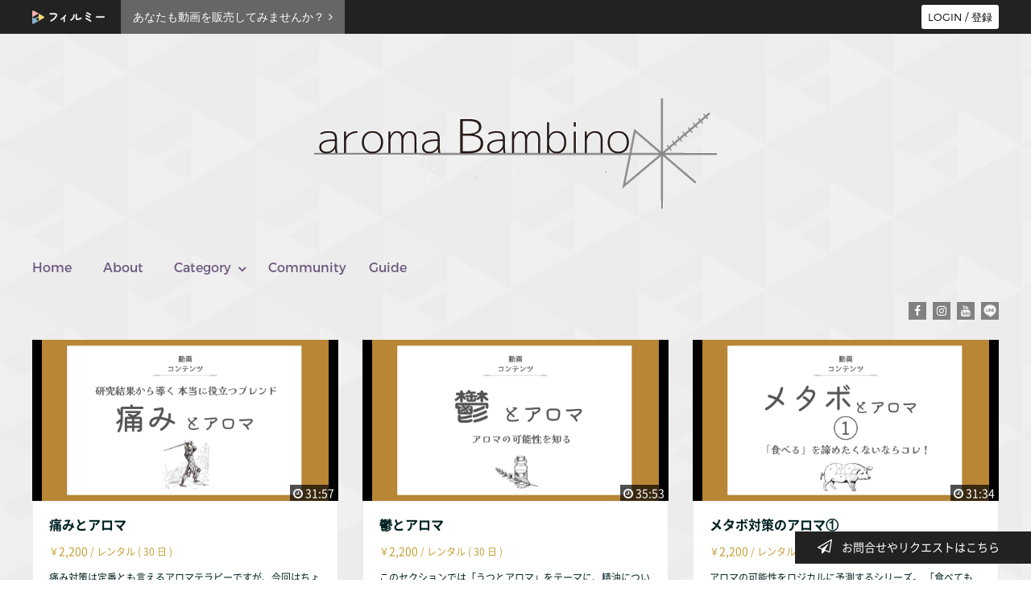

--- FILE ---
content_type: text/html; charset=utf-8
request_url: https://filmuy.com/aromabambino
body_size: 62739
content:
<!DOCTYPE html>
<html lang='ja' style="background-image: url('/images/bg_patterns/default.jpg')">

<head prefix="og: http://ogp.me/ns# fb: http://ogp.me/ns/fb# article: http://ogp.me/ns/article#">
  <meta charset="UTF-8">
  <meta http-equiv="X-UA-Compatible" content="IE=edge">
  <meta name="viewport" id="viewport" content="">
  <script>
    if (window.parent.screen.width <= 767) {
      document.getElementById('viewport').setAttribute('content', 'width=device-width, initial-scale=1');
    }

  </script>
  <meta name="keywords" content="アロマバンビーノ" />
  <meta name="description" content="アロマバンビーノ" />
  <title>
    アロマバンビーノ
  </title>
  <meta property="og:title" content="アロマバンビーノ" />
  <meta property="og:site_name" content="アロマバンビーノ" />
  <meta property="og:description" content="アロマバンビーノ">
  <meta property="fb:app_id" content="1586349981647391" />
  <meta property="og:url" content="https://filmuy.com/aromabambino" />
  <meta property="og:type" content="article">
  <meta property="og:image" content="">

  <meta name="twitter:card" content="summary">
  <meta name="twitter:site" content="@filmuy">
  <meta name="twitter:title" content="アロマバンビーノ">
  <meta name="twitter:creator" content="@filmuy">
  <meta name="twitter:description" content="アロマバンビーノ">
  <meta name="twitter:image" content="">
  <meta name="twitter:url" content="https://filmuy.com/aromabambino" />
  
  <meta name="apple-itunes-app" content="app-id=1464884068">

  <meta name="robots" content="" />

  <meta name="csrf-param" content="authenticity_token" />
<meta name="csrf-token" content="B70Tg0SCxiUwxMoKhgZSIxW7aTXf4LUFAjdv2R476UQ3cDtVZrRKrab2et8BzBoaEpWfUMr+rrSaJR6XN6ZNDQ==" />
  <!--[if lt IE 9]>
<script src="http://html5shim.googlecode.com/svn/trunk/html5.js"></script>
<![endif]-->

  <link rel="stylesheet" media="all" href="/assets/shop-06f1d7e8322cff32f6f33f5fbcee3e2405459b4f89b185ced05b288bd9123a0a.css" data-turbolinks-track="true" />

  <script src="/packs/js/runtime~shop-d946bcedcf98881237e7.js" defer="defer"></script>
<script src="/packs/js/vendors~shop~shop_custom_c~user_plane-d5c503f81b30282f9201.chunk.js" defer="defer"></script>
<script src="/packs/js/shop-b60a9aaab0643ab6a309.chunk.js" defer="defer"></script>
  <script src="/assets/shop-087982b484ee8887d0be6af3f0b6e31dd127447caea1f90c5576e1bcfcb40efb.js" data-turbolinks-track="true" defer="defer"></script>  

  <script defer src="https://code.jquery.com/ui/1.11.4/jquery-ui.min.js" integrity="sha256-xNjb53/rY+WmG+4L6tTl9m6PpqknWZvRt0rO1SRnJzw=" crossorigin="anonymous"></script>

  <!--[if lt IE 9]>
    <script src="/assets/IE9-4b32c2154dd212756f732b7c90cfaafe26b3ee0547d3c5fe865b19649280459f.js" data-turbolinks-track="true" async="async"></script>
    <script src="/assets/html5shiv.min-15eec57f18f6397f16be9939e44c34d3cb82b8e93a1419e6c43749eb6f4ba1e7.js" data-turbolinks-track="true" async="async"></script>
    <script src="/assets/respond.min-befce44ce93e5a2364ff6e086cfd81a20196143c5705d7ccb523b89c8a3e60d1.js" data-turbolinks-track="true" async="async"></script>
    <![endif]-->

  <link href='//fonts.googleapis.com/css?family=Sacramento&display=swap' rel='stylesheet' type='text/css'>

  <link rel="apple-touch-icon" href="/icon.png">

</head>

<body>
  <script async src="https://www.googletagmanager.com/gtag/js?id=UA-62455051-1"></script>
<script>
  window.dataLayer = window.dataLayer || [];
  function gtag(){dataLayer.push(arguments);}
  gtag('js', new Date());

  gtag('config', 'UA-62455051-1');
</script>
  
  <div id="fb-root"></div>
<script>
(function(d, s, id) {
  var js, fjs = d.getElementsByTagName(s)[0];
  if (d.getElementById(id)) return;
  js = d.createElement(s); js.id = id;
  js.async = true;
  js.src = "//connect.facebook.net/ja_JP/sdk.js#xfbml=1&version=v2.3&appId=1586349981647391";
  fjs.parentNode.insertBefore(js, fjs);
}(document, 'script', 'facebook-jssdk'));

</script>


  <div id="container">
    <div class="header pc">
  <div class="content-inner">
    <div class="header-wrap f-montserrat">
        <p class="logo fade">
          <a class="" href="/">
            <img alt="Filmuy" class="" src="/assets/user/pc/logo_kana-de3e53701e7d538a4394f241490d37abf5f32fd7e1f7820c290a410d901aa040.png" />
          </a>
        </p>
        <a class="start-selling-link" href="/">
          <span>あなたも動画を販売してみませんか？</span>
          <i class="fa fa-angle-right" aria-hidden="true"></i>
        </a>

      <div class="login-btn-area">


            <!-- ログインボタン -->
              <button class="fade login-btn" onclick="modal_open(event, 'https://filmuy.com/aromabambino');return false;">
                <i class="fa fa-arrow-circle-right" aria-hidden="true"></i>
                <span>LOGIN / 登録</span>
              </button>


      </div>

      

    </div>
  </div>
</div>


    
<div class="content-inner ">
    <div class="shop-header-wrap__layout-normal">
  <div class="drawer drawer-right sp user-sp__drawer" style="overflow: hidden;">
  <header role="banner">
    <div class="drawer-header">
      <button type="button" class="drawer-toggle drawer-hamburger">
        <span class="sr-only">toggle navigation</span>
        <span class="drawer-hamburger-icon"></span>
        </button>
      </div>
      <div class="drawer-main drawer-default">
        <div class="drawer-content">
            <nav class="drawer-nav" role="navigation">
              <ul class="drawer-menu">
                <li class="drawer-menu-item">
                  <a href="/aromabambino">HOME</a>
                </li>
                <li class="drawer-menu-item">
                  <a href="/aromabambino/about">ABOUT</a>
                </li>

                <li class="drawer-menu-item" id="sp_category">
                  <span>CATEGORY<i class="fa fa-arrow-down" aria-hidden="true"></i>
                  </span>
                  <div class="drawer-menu-item__category-border"></div>
                  <div class="category-list__wrap">
                    <ul id="sp_category_list" style="">
                        <li>
                          <a href="/aromabambino/category/3902">アロマテラピー</a>
                        </li>
                        <li>
                          <a href="/aromabambino/category/3567">お仕事ツール</a>
                        </li>
                        <li>
                          <a href="/aromabambino/category/2443">嗅覚反応分析士向け</a>
                        </li>
                    </ul>
                  </div>
                </li>
                  <li class="drawer-menu-item">
                    <a href="/aromabambino/community">COMMUNITY</a>
                  </li>
                  <li class="drawer-menu-item">
                    <a href="/user/guide?shop_url=aromabambino">購入方法</a>
                  </li>
                  <li class="drawer-menu-item">
                    <a target="_blank" href="/faq?type=user">よくある質問</a>
                  </li>
                  
              </ul>
            </nav>

          <div class="shops-sns-acount-wrap">
            <div class="sns-nav-area__layout-1">
                <ul class="sns-nav">
      <li><a href="https://www.facebook.com/babyaroma.no.1/" target="_blank" class=""><i class="fa fa-facebook fa-1x" aria-hidden="true"></i></a></li>
      <li><a href="https://www.instagram.com/aroma_bambino/" target="_blank" class=""><i class="fa fa-instagram fa-1x" aria-hidden="true"></i></a></li>
      <li><a href="https://www.youtube.com/channel/UCUgLt2BVNm0yZQzm00n5p3w" target="_blank" class=""><i class="fa fa-youtube fa-1x" aria-hidden="true"></i></a></li>
      <li><a href="https://lin.ee/vLnqkR1" target="_blank" class=""><img src="/assets/user/pc/LINE-96605798dee6c487ffc54dbd203c96f49e0db7ba42d75dfb8f3d1b12b4d9550b.png" /></a></li>
  </ul>

            </div>
          </div>


          <div class="user-drawer__app-banner-wrap">
            <a href="https://apps.apple.com/us/app/filmuy/id1464884068" style="display: inline-block; overflow: hidden; border-radius: 13px;">
              <img src="https://tools.applemediaservices.com/api/badges/download-on-the-app-store/black/ja-JP?size=180x83&amp;releaseDate=1594166400&h=92cab0b3f72029efe8d9b27382af431e" alt="Download on the App Store" style="border-radius: 13px;">
            </a>
          </div>
          <div class="user-drawer__bottom-space">&nbsp;</div>
        </div>
      </div>
    </header>
  </div>

  <div class="cart-area-wrapper sp user-sp__header">
    <div>
        <div class="user-sp__header-logo">
          <a href="/">
            <img alt="Filmuy" class="" src="/assets/user/pc/logo_kana-de3e53701e7d538a4394f241490d37abf5f32fd7e1f7820c290a410d901aa040.png" />
          </a>
        </div>

        <div class="user-sp__login">
          <div class="user-sp__login__btn">
              <i class="fa fa-arrow-circle-right" aria-hidden="true"></i>
              <a class="" href="" onclick="modal_open(event, 'https://filmuy.com/aromabambino');return false;">LOGIN / 登録</a>
          </div>
        </div>
      </div>
    </div>

    <div class="start-selling-banner-sp">
      <a href="/">
        <span>あなたも動画を販売してみませんか？</span>
        <i class="fa fa-angle-right" aria-hidden="true"></i>
      </a>
    </div>

<script>
  document.addEventListener('DOMContentLoaded', () => {
    if ( navigator.userAgent.indexOf('iPhone') > 0) {
      $(".user-drawer__app-banner-wrap").show();
      $(".user-drawer__bottom-space").css("padding", "90px");
    } else {
      $(".user-drawer__app-banner-wrap").hide();
    }
  });
</script>
  
<header class="shop-header-logo-area">
	<h1 class="margin-t-80 margin-b-60 shop-page">
		<a class="fade" href="/aromabambino">
				<img src="/uploads/shop_design/image/5381/%E6%A8%AA%E9%95%B7%E3%81%AB%E8%AA%BF%E6%95%B4%E3%83%94%E3%83%B3%E3%82%B0%E3%81%A7.png" alt="アロマバンビーノ" />
		</a>
	</h1>
</header>

  <nav class="pc">
  <ul class="g-nav" style="color: #6c577e">
    <a class="fade" href="/aromabambino">
      <li>
        <span style="color: #6c577e">Home</span>
      </li>
    </a>
    <a class="fade" href="/aromabambino/about">
      <li>
        <span style="color: #6c577e">About</span>
      </li>
    </a>
    <li class="shops_nav__category">
      <span class="fade" style="color: #6c577e">Category<i class="fa fa-angle-down" aria-hidden="true"></i>
      </span>
      <ul>
        <li>
          <a href="/aromabambino/category/3902">アロマテラピー</a>
        </li>
        <li>
          <a href="/aromabambino/category/3567">お仕事ツール</a>
        </li>
        <li>
          <a href="/aromabambino/category/2443">嗅覚反応分析士向け</a>
        </li>
      </ul>
    </li>
      <a class="fade" href="/aromabambino/community">
        <li>
          <span style="color: #6c577e">Community</span>
        </li>
      </a>
    <a class="fade shops-nav__guide" href="/user/guide?shop_url=aromabambino">
      <li>
        <span class="fade" style="color: #6c577e">Guide</span>
      </li>
    </a>
  </ul>
</nav>

  

  
  <div class="shops-sns-acount-wrap pc">
    <div class="sns-nav-area__normal">
        <ul class="sns-nav">
      <li><a href="https://www.facebook.com/babyaroma.no.1/" target="_blank" class=""><i class="fa fa-facebook fa-1x" aria-hidden="true"></i></a></li>
      <li><a href="https://www.instagram.com/aroma_bambino/" target="_blank" class=""><i class="fa fa-instagram fa-1x" aria-hidden="true"></i></a></li>
      <li><a href="https://www.youtube.com/channel/UCUgLt2BVNm0yZQzm00n5p3w" target="_blank" class=""><i class="fa fa-youtube fa-1x" aria-hidden="true"></i></a></li>
      <li><a href="https://lin.ee/vLnqkR1" target="_blank" class=""><img src="/assets/user/pc/LINE-96605798dee6c487ffc54dbd203c96f49e0db7ba42d75dfb8f3d1b12b4d9550b.png" /></a></li>
  </ul>

    </div>
  </div>
</div>


  <div class="movie-area" id="movie-list-parent" style="width: 100%;">


    <div id="movie-list" class="movie-list">



        <div class="movie-box" id="video_25946" onclick="location.href='/aromabambino/video/591490519'">
          <div class="thumbnail-area" style="overflow:hidden;">
  <a class="video-thumbnail">
    <img id="thumbnail_25946" src="https://filmuy.com/uploads/video/original_thumbnail/25946/3.jpg"
      data-image="https://filmuy.com/uploads/video/original_thumbnail/25946/3.jpg" />


    <p class="time" style="height:20px;">
      <i class="fa fa-clock-o" aria-hidden="true"></i>
      31:57
    </p>
  </a>
</div>
<div class="movie-text clearfix">
  <h2 class="videos_title">
    
    痛みとアロマ&nbsp;
  </h2>
  <ul class="shop_video_list_price" style="color: #c5a035">

    <li>
      ￥<span>
        2,200</span>
      /
      レンタル
      (  30
  日
)
    </li>


  </ul>

  <div class="movie-text-detail">
    <p class="">
      痛み対策は定番とも言えるアロマテラピーですが、今回はちょっと違う切り口から痛みについてを考察していきます。「今すぐ試したくなる精油ブレンド」にたどり着く見逃せないミニレッスンです。
講座の中では、ロジカルに精油の可能性を予測している内容であり、「可能性を探り知識を深める」ためのものです。精油は薬ではありませんので、治療目的などではないことをご理解ください。
精油を使用の際やアロマテラピーを実践される際には、それぞれの成分の禁忌事項や注意事項をご自身でご確認の上、自己責任でご使用ください。
万一、事故などが起きた際にも当スクールは一切の責任を負いかねますので、ご了承ください。

      <!-- 痛み対策は定番とも言えるアロマテラピーですが、今回はちょっと違う切り口から痛みについてを考察していきます。「今すぐ試したくな...&nbsp; -->
    </p>
  </div>

  <div class="movie-text-bottom"></div>
</div>

        </div>

        <div class="movie-box" id="video_23870" onclick="location.href='/aromabambino/video/548309328'">
          <div class="thumbnail-area" style="overflow:hidden;">
  <a class="video-thumbnail">
    <img id="thumbnail_23870" src="https://filmuy.com/uploads/video/original_thumbnail/23870/2.jpg"
      data-image="https://filmuy.com/uploads/video/original_thumbnail/23870/2.jpg" />


    <p class="time" style="height:20px;">
      <i class="fa fa-clock-o" aria-hidden="true"></i>
      35:53
    </p>
  </a>
</div>
<div class="movie-text clearfix">
  <h2 class="videos_title">
    
    鬱とアロマ&nbsp;
  </h2>
  <ul class="shop_video_list_price" style="color: #c5a035">

    <li>
      ￥<span>
        2,200</span>
      /
      レンタル
      (  30
  日
)
    </li>


  </ul>

  <div class="movie-text-detail">
    <p class="">
      このセクションでは「うつとアロマ」をテーマに、精油について探っていきます。
見た目ではわかりにくい「心」のこと。心へのアプローチは「アロマ」「香り」にとって注目されることも多いですが、ここでは「神経伝達物質」の働きについて、みていきたいと思います。

[必ずご確認ください]
アロマテラピーは医療・治療ではありません。
講座は、ロジカルに精油の可能性を予測している内容であり、「可能性を探り楽しむ」ためのものです。精油は薬ではありませんので、治療目的などではないことをご理解ください。
精油を使用の際やアロマテラピーを実践される際には、それぞれの成分の禁忌事項や注意事項をご自身でご確認の上、自己責任でご使用ください。
万一、事故などが起きた際にも当スクールは一切の責任を負いかねますので、ご了承ください。


      <!-- このセクションでは「うつとアロマ」をテーマに、精油について探っていきます。
見た目ではわかりにくい「心」のこと。心へのアプ...&nbsp; -->
    </p>
  </div>

  <div class="movie-text-bottom"></div>
</div>

        </div>

        <div class="movie-box" id="video_23811" onclick="location.href='/aromabambino/video/547070144'">
          <div class="thumbnail-area" style="overflow:hidden;">
  <a class="video-thumbnail">
    <img id="thumbnail_23811" src="https://filmuy.com/uploads/video/original_thumbnail/23811/8.jpg"
      data-image="https://filmuy.com/uploads/video/original_thumbnail/23811/8.jpg" />


    <p class="time" style="height:20px;">
      <i class="fa fa-clock-o" aria-hidden="true"></i>
      31:34
    </p>
  </a>
</div>
<div class="movie-text clearfix">
  <h2 class="videos_title">
    
    メタボ対策のアロマ①&nbsp;
  </h2>
  <ul class="shop_video_list_price" style="color: #c5a035">

    <li>
      ￥<span>
        2,200</span>
      /
      レンタル
      (  30
  日
)
    </li>


  </ul>

  <div class="movie-text-detail">
    <p class="">
      アロマの可能性をロジカルに予測するシリーズ。
「食べても大丈夫！？メタボ対策のアロマ」PART1です。
動脈硬化の原因ともいわれるメタボリックシンドロームについてと、その新しい着眼点の研究結果から、精油の新しい可能性を探る内容です。

[必ずご確認ください]
アロマテラピーは医療・治療ではありません。
講座の中は、ロジカルに精油の可能性を予測している内容であり、「可能性を探り楽しむ」ためのものです。精油は薬ではありませんので、治療目的などではないことをご理解ください。
精油を使用の際やアロマテラピーを実践される際には、それぞれの成分の禁忌事項や注意事項をご自身でご確認の上、自己責任でご使用ください。
万一、事故などが起きた際にも当スクールは一切の責任を負いかねますので、ご了承ください。


      <!-- アロマの可能性をロジカルに予測するシリーズ。
「食べても大丈夫！？メタボ対策のアロマ」PART1です。
動脈硬化の原因と...&nbsp; -->
    </p>
  </div>

  <div class="movie-text-bottom"></div>
</div>

        </div>

        <div class="movie-box" id="video_23815" onclick="location.href='/aromabambino/video/547095964'">
          <div class="thumbnail-area" style="overflow:hidden;">
  <a class="video-thumbnail">
    <img id="thumbnail_23815" src="https://filmuy.com/uploads/video/original_thumbnail/23815/9.jpg"
      data-image="https://filmuy.com/uploads/video/original_thumbnail/23815/9.jpg" />


    <p class="time" style="height:20px;">
      <i class="fa fa-clock-o" aria-hidden="true"></i>
      25:58
    </p>
  </a>
</div>
<div class="movie-text clearfix">
  <h2 class="videos_title">
    
    メタボ対策のアロマ②&nbsp;
  </h2>
  <ul class="shop_video_list_price" style="color: #c5a035">

    <li>
      ￥<span>
        2,200</span>
      /
      レンタル
      (  30
  日
)
    </li>


  </ul>

  <div class="movie-text-detail">
    <p class="">
      精油の可能性を探るマニアックなアロマのミニレッスン。
「食べても大丈夫！？メタボとアロマ」のPART2です。
このセクションでは、脂肪細胞に注目をして精油の可能性を予測していきます。
ダイエットやメタボに関係するとは想像していなかった精油が、活躍してくれるかもしれない？！

[必ずご確認ください]
アロマテラピーは医療・治療ではありません。
講座はロジカルに精油の可能性を予測している内容であり、「可能性を探り楽しむ」ためのものです。精油は薬ではありませんので、治療目的などではないことをご理解ください。
精油を使用の際やアロマテラピーを実践される際には、それぞれの成分の禁忌事項や注意事項をご自身でご確認の上、自己責任でご使用ください。
万一、事故などが起きた際にも当スクールは一切の責任を負いかねますので、ご了承ください。


      <!-- 精油の可能性を探るマニアックなアロマのミニレッスン。
「食べても大丈夫！？メタボとアロマ」のPART2です。
このセクシ...&nbsp; -->
    </p>
  </div>

  <div class="movie-text-bottom"></div>
</div>

        </div>

        <div class="movie-box" id="video_28621" onclick="location.href='/aromabambino/video/667147944'">
          <div class="thumbnail-area" style="overflow:hidden;">
  <a class="video-thumbnail">
    <img id="thumbnail_28621" src="https://filmuy.com/uploads/video/original_thumbnail/28621/4.jpg"
      data-image="https://filmuy.com/uploads/video/original_thumbnail/28621/4.jpg" />


    <p class="time" style="height:20px;">
      <i class="fa fa-clock-o" aria-hidden="true"></i>
      25:25
    </p>
  </a>
</div>
<div class="movie-text clearfix">
  <h2 class="videos_title">
    
    癌とアロマ&nbsp;
  </h2>
  <ul class="shop_video_list_price" style="color: #c5a035">

    <li>
      ￥<span>
        2,200</span>
      /
      レンタル
      (  30
  日
)
    </li>


  </ul>

  <div class="movie-text-detail">
    <p class="">
      ガンに対しての働きを研究されている新しい内容をシェアしています。医療を受ける機会を逃すことなく、家族や自分としてできることの１つとして、知っておきたい内容になります。
講座の中では、ロジカルに精油の可能性を予測している内容であり、「可能性を探り知識を深める」ためのものです。精油は薬ではありませんので、治療目的などではないことをご理解ください。
精油を使用の際やアロマテラピーを実践される際には、それぞれの成分の禁忌事項や注意事項をご自身でご確認の上、自己責任でご使用ください。
万一、事故などが起きた際にも当スクールは一切の責任を負いかねますので、ご了承ください。

      <!-- ガンに対しての働きを研究されている新しい内容をシェアしています。医療を受ける機会を逃すことなく、家族や自分としてできることの...&nbsp; -->
    </p>
  </div>

  <div class="movie-text-bottom"></div>
</div>

        </div>

        <div class="movie-box" id="video_24199" onclick="location.href='/aromabambino/video/554634208'">
          <div class="thumbnail-area" style="overflow:hidden;">
  <a class="video-thumbnail">
    <img id="thumbnail_24199" src="https://filmuy.com/uploads/video/original_thumbnail/24199/11.jpg"
      data-image="https://filmuy.com/uploads/video/original_thumbnail/24199/11.jpg" />


    <p class="time" style="height:20px;">
      <i class="fa fa-clock-o" aria-hidden="true"></i>
      27:08
    </p>
  </a>
</div>
<div class="movie-text clearfix">
  <h2 class="videos_title">
    
    精油の脳への伝達経路&nbsp;
  </h2>
  <ul class="shop_video_list_price" style="color: #c5a035">

    <li>
      ￥<span>
        1,650</span>
      /
      レンタル
      (  30
  日
)
    </li>


  </ul>

  <div class="movie-text-detail">
    <p class="">
      アロマテラピーの情報は日進月歩。今回は、[精油成分の脳への伝達経路]について、情報をシェアしていくミニセミナーです。
精油の働きについて、もっと自信を持って伝えたいというアロマ講師の方にも聞いていただきたい内容です。
講座の中では、ロジカルに精油の可能性を予測している内容であり、「可能性を探り知識を深める」ためのものです。精油は薬ではありませんので、治療目的などではないことをご理解ください。
精油を使用の際やアロマテラピーを実践される際には、それぞれの成分の禁忌事項や注意事項をご自身でご確認の上、自己責任でご使用ください。
万一、事故などが起きた際にも当スクールは一切の責任を負いかねますので、ご了承ください。

      <!-- アロマテラピーの情報は日進月歩。今回は、[精油成分の脳への伝達経路]について、情報をシェアしていくミニセミナーです。
精油...&nbsp; -->
    </p>
  </div>

  <div class="movie-text-bottom"></div>
</div>

        </div>
    </div>
  </div>

  <div class="shop-front-top__paginate-wrap">
    
  </div>

  <div class="sns">
    <div class="">
		<ul>

      <li>
	<a href="https://www.facebook.com/sharer/sharer.php?app_id=1586349981647391&amp;sdk=joey&amp;u=https://filmuy.com/aromabambino&amp;display=popup&amp;ref=plugin&amp;src=share_button"
		target="_blank" onclick="window.open('https://www.facebook.com/sharer/sharer.php?app_id=1586349981647391&amp;sdk=joey&amp;u=https://filmuy.com/aromabambino&amp;display=popup&amp;ref=plugin&amp;src=share_button', '', 'width=700,height=400'); return false"
		class="share_button fade fb cursor" data-href="https://filmuy.com/aromabambino" data-layout="button"
	>
		<i class="fa fa-facebook-official" aria-hidden="true"></i>
		SHARE
	</a>
</li>

<li>
	<a href="http://twitter.com/intent/tweet?url=https://filmuy.com/aromabambino&amp;text=アロマバンビーノ"
	target="_blank"
	class="share_button tw cursor fade">
		<i class="fa fa-twitter" aria-hidden="true"></i>
		TWEET
	</a>
	<script>
		! function(d, s, id) {
			var js, fjs = d.getElementsByTagName(s)[0], p = /^http:/.test(d.location) ? 'http' : 'https';
			if (!d.getElementById(id)) {
				js = d.createElement(s);
				js.id = id;
				js.src = p + '://platform.twitter.com/widgets.js';
				fjs.parentNode.insertBefore(js, fjs);
			}
		}(document, 'script', 'twitter-wjs');
	</script>

</li>


		</ul>
</div>

  </div>

</div>



    
<div id="request_btn" class="request-btn">
	<div id="fixed" class="request-btn__wrap">
		<a id="request-btn__title" class="cursor">
			<i class="fa fa-paper-plane-o" aria-hidden="true"></i>
			&nbsp;&nbsp;&nbsp;お問合せやリクエストはこちら&nbsp;&nbsp;&nbsp;&nbsp;
			<img alt="close" class="menu-close-btn" src="/assets/user/sp/menuclose-2e23b40c67022cafab22886da6cfe54bf46e45eb6e970c679f99adcb02584059.png" />
		</a>

		<div id="request-btn__form" class="request-btn__form" style="display: none;">


      <form class="form-horizontal" id="shop_request_form" action="/aromabambino/request" accept-charset="UTF-8" data-remote="true" method="post">

        <div id='user__request-box1' class="user__request-box1">
  <div class="user__request-box1__section">
    <p class="user__request-box1__text">
      動画が見られない、メールが届かないなどよくある質問はこちら
    </p>
    <p class="user__request-box1__action">
      <a href="/faq?type=user" target="_blank">
        <i class="fa fa-arrow-right"></i>
        <span class="underline">よくある質問を見る</span>
      </a>
    </p>
  </div>

  <div class="user__request-box1__section">
    <p class="user__request-box1__text">
      問題が解決されない場合、フィルミーにお問い合わせください
    </p>
    <p class="user__request-box1__action">
      <a href="/support/contact" target="_blank">
        <i class="fa fa-arrow-right"></i>
        <span class="underline">テクニカルサポート</span>
      </a>
    </p>
  </div>

  <div class="user__request-box1__section">
    <p class="user__request-box1__text">
      動画についてのリクエストやご質問などありましたらコミュニティに投稿してみましょう。
    </p>
    <p class="user__request-box1__action">
      <a href="/aromabambino/community">
        <i class="fa fa-arrow-right"></i>
        <span class="underline">Community</span>
      </a>
    </p>
  </div>

  <div class="user__request-box1__section">
    <p class="user__request-box1__text">
      動画の内容についての感想やリクエストなどショップへのメッセージはこちら
    </p>
    <p class="user__request-box1__action">
      <a href="return false;" onclick="show_request_box2();return false;">
        <i class="fa fa-arrow-right"></i>
        <span class="underline">メッセージを送る</span>
      </a>
    </p>
  </div>
</div>

        <div id='user__request-box2' style="display:none;">
  <div class='form-group'>
    <label class='col-sm-12'>
      <input id="inquiry_email" name="inquiry[email]" type="text"
      class="form-control" placeholder="メールアドレス" />
    </label>
  </div>
  <div class='form-group'>
    <label class='col-sm-12'>
      <textarea id="inquiry_content" name="inquiry[content]" rows="8"
      class="form-control" placeholder="お問い合せ内容を記入してください"></textarea>
    </label>
  </div>

  <div class='form-group center'>
    <p class="error" id="inquiry_error_message_area"></p>
    <p class="success" id="inquiry_success_message_area" style="color: #3c763d;"></p>
  </div>

  <div class="form-group">
    <div class="col-sm-12">
      <div class="center">
        <input type="submit" name="commit" value="SEND" class="fade request-btn__btn-submit" data-disable-with="SEND" />
      </div>
    </div>
  </div>
</div>

        <script src="https://www.recaptcha.net/recaptcha/api.js?render=6LeAD8QUAAAAAA3xyvAj4M2Djpl4afxH4igXtXcC"   ></script>
        <script>
          // Define function so that we can call it again later if we need to reset it
          // This executes reCAPTCHA and then calls our callback.
          function executeRecaptchaForRequest() {
            grecaptcha.ready(function() {
              grecaptcha.execute('6LeAD8QUAAAAAA3xyvAj4M2Djpl4afxH4igXtXcC', {action: 'request'}).then(function(token) {
                setInputWithRecaptchaResponseTokenForRequest('g-recaptcha-response-data-request', token)
              });
            });
          };
          // Invoke immediately
          executeRecaptchaForRequest()

          // Async variant so you can await this function from another async function (no need for
          // an explicit callback function then!)
          // Returns a Promise that resolves with the response token.
          async function executeRecaptchaForRequestAsync() {
            return new Promise((resolve, reject) => {
             grecaptcha.ready(async function() {
                resolve(await grecaptcha.execute('6LeAD8QUAAAAAA3xyvAj4M2Djpl4afxH4igXtXcC', {action: 'request'}))
              });
            })
          };

                  var setInputWithRecaptchaResponseTokenForRequest = function(id, token) {
          var element = document.getElementById(id);
          if (element !== null) element.value = token;
        }

        </script>
<input type="hidden" name="g-recaptcha-response-data[request]" id="g-recaptcha-response-data-request" data-sitekey="6LeAD8QUAAAAAA3xyvAj4M2Djpl4afxH4igXtXcC" class="g-recaptcha g-recaptcha-response "/>


</form>
		</div>
	</div>
</div>

<div class="request-btn-height-area" style="height:36px;float:left;"></div>

<script>
document.addEventListener('DOMContentLoaded', () => {

  $( "#request-btn__title" ).bind( "click", function(){
    var isOpen = $('#request_btn').hasClass("active");
    $('#request-btn__form').slideToggle("slow");
    $('#request-btn__title').toggleClass("btn-close");
    $('#request_btn').toggleClass("active");
    if (!isOpen) {
      show_request_box1();
    }
  });

  $(window).scroll(function() {
    requestBtnScrollEvent();
  });
  requestBtnScrollEvent();
});

function requestBtnScrollEvent() {

  var fix = $('#fixed')
  var scroll_bottom_size = 70;
  if (screen.width < 640) {
    var footer_height = $("#footer").height();
    scroll_bottom_size = footer_height + 44;
  }

  var scrollHeight = $(document).height();
  var scrollPosition = $(window).height() + $(window).scrollTop();
  var scroll_bottom = (scrollHeight - scrollPosition);
  if (scroll_bottom > scroll_bottom_size) {
    fix.addClass('request-btn__fixed');
  } else {
    fix.removeClass('request-btn__fixed');
  }

}

function show_request_box1() {
  $('#user__request-box1').show();
  $('#user__request-box2').hide();
}
function show_request_box2() {
  $('#user__request-box1').hide();
  $('#user__request-box2').show();
}
</script>

<script>
  document.addEventListener('DOMContentLoaded', () => {

    $('#shop_request_form').on('submit', function(){
      $("#send_inquiry").prop("disabled", true);
    });

    $(document).on('click', function(e) {
      if(!$(e.target).closest('#request_btn').length) {
        $('.request-btn__form').hide();
        $('.request-btn').removeClass('active');
      }
    });
  });
</script>

    
<footer id="footer">
	<div class="footer-inner">
		<div class="footer-nav">
			<ul>
				<li>
          <a href="/user/privacypolicy?shop_url=aromabambino">プライバシーポリシー</a>
				</li>
				<li>
          <a href="/user/terms?shop_url=aromabambino">利用規約</a>
				</li>
						<li class="">
							<a href="/user/tokusyoho">特定商取引法に関する表記</a>
						</li>
					<li class="last">
						<a target="_blank" href="/faq?type=user">よくある質問</a>
					</li>
				<li>
          <a target="_blank" href="/support/contact">テクニカルサポート</a>
				</li>
			</ul>
		</div>

			<p class="fade pc">
				<a class="footer-link" href="/" target="_blank">
					<span>あなたも動画を販売してみませんか？&nbsp;&nbsp;</span>
					<img alt="Filmuy" src="/assets/user/pc/footer_kana-a400492f195b170ad642547faa6b5e7065b645f79ddb729dc715f2fe0b900c2c.png" />
				</a>
			</p>

			<div class="logo fade sp">
				<a href="/" target="_blank">
					<span>あなたも動画を販売してみませんか？</span>
					<img alt="Filmuy" src="/assets/user/pc/footer_kana-a400492f195b170ad642547faa6b5e7065b645f79ddb729dc715f2fe0b900c2c.png" />
				</a>
			</div>

	</div>
</footer>


  </div>

  <script src="/assets/jquery.drawer.min-a117be26406b700f4289c23d303c89152ae9d4467cec972c069b122243832b03.js" data-turbolinks-track="true" defer="defer"></script>
  <script src="/assets/site-4399ab916e082df87688b8672ce1e84b72cbddbaa968173021811c30b82e0455.js" data-turbolinks-track="true" defer="defer"></script>
  <script
  defer
  src="https://www.gstatic.com/firebasejs/ui/6.0.1/firebase-ui-auth__ja.js"
></script>
<link
  type="text/css"
  rel="preload"
  as="style"
  onload="this.onload=null;this.rel='stylesheet'"
  href="https://www.gstatic.com/firebasejs/ui/6.0.1/firebase-ui-auth.css"
/>
<script
  defer
  src="https://cdn.jsdelivr.net/npm/@thumbmarkjs/thumbmarkjs/dist/thumbmark.umd.js"
></script>
<script type="text/javascript">
  var signInSuccessUrl;
  var firebaseUser;
  var firebaseMode = '';
  var userInitiatedSignIn = false;
  var isAuthStateChangedCalled = false;

  document.addEventListener('DOMContentLoaded', () => {
    var uiConfig = {
      signInOptions: [
        {
          provider: firebase.auth.GoogleAuthProvider.PROVIDER_ID,
          scopes: ['email']
        },
        {
          provider: 'apple.com',
          scopes: ['email']
        }
      ],
      // Required to enable one-tap sign-up credential helper.
      credentialHelper: firebaseui.auth.CredentialHelper.GOOGLE_YOLO,
      tosUrl: 'https://filmuy.com/user/terms?locale=ja',
      privacyPolicyUrl: 'https://filmuy.com/user/privacypolicy?locale=ja',
      signInFlow: 'popup',
      callbacks: {
        signInSuccessWithAuthResult: function(authResult, redirectUrl) {
          userInitiatedSignIn = true;
          return true;
        },
        uiShown: function () {
          onFirebaseuiShown();
        }
      }
    };

    $(document).on('ajax:beforeSend', 'form#user-account__form-email', function () {
      onClickUserUpdateEmailButton();
      return false;
    });
    $(document).on('ajax:beforeSend', 'form#user-account__form-delete', function () {
      onClickUserDeleteButton();
      return false;
    });

    // NOTE: Persistenceタイプ
    //        LOCAL: 単一のドメインで永続化（ログアウトを明示的に行う必要あり）
    //        SESSION: タブやウィンドウを閉じるとログアウトされる
    //        NONE: その場限り
    firebase.auth().setPersistence(firebase.auth.Auth.Persistence.LOCAL);

    var ui = new firebaseui.auth.AuthUI(firebase.auth());
    window.addEventListener('load', function () {
      ui.start('#firebaseui-auth-container', uiConfig)
    });

    firebase.auth().onAuthStateChanged(function (user) {
      if (user) {
        firebaseUser = user;
        // 別タブで開いている場合、ログインしてもログアウトされてしまうためフラグで判定
        if (!isAuthStateChangedCalled) {
          isAuthStateChangedCalled = true;
          firebase.auth().signOut();
          return;
        }
        if(userInitiatedSignIn && user.emailVerified) { getIdToken(user); }
      } else {
      }
      isAuthStateChangedCalled = true;
    });
  });

  function showLoading() {
    $("#loading").removeClass("hide").addClass("show");
  }

  function hideLoading() {
    $("#loading").removeClass("show").addClass("hide");
  }

  function sendEmailVerification(user, updatedEmail = false) {
    showLoading();
    user.sendEmailVerification().then(function () {
      alert('登録メールアドレスに確認メールを送信しました。');
      if (updatedEmail) {
        userSignOut();
      } else {
        location.reload();
      }
    }).catch(function (error) {
      alert('確認のメールの送信に失敗しました。' + error.message);
    }).finally(function () {
      hideLoading();
    });
  }

  function getIdToken(user) {
    showLoading();
    user.getIdToken().then(function (idToken) {
      userSignIn(idToken);
    }).finally(function () {
      hideLoading();
    });
  }

  async function userSignIn(idToken) {
    const fingerprint = await getFingerprint();

    
    showLoading();
    $.ajax({
      url: 'https://filmuy.com/user/firebase/callback?locale=ja',
      type: 'POST',
      data: {
        idToken: idToken,
        redirectUrl: signInSuccessUrl,
        fingerprint: fingerprint,
      },
      timeout: 10000,
    }).done(function (data) {
      if (data.success) {
        if (firebaseMode == 'verifyEmail' || firebaseMode == '') {
          if (data.two_factor_required) {
            if (userInitiatedSignIn) {
              localStorage.setItem('partial_jwt', data.jwt);
              location.href = '/user/two_factor_auth';
            }
          } else {
            var userSigninPath = '/user/signin'.split('?')[0];
            location.pathname == userSigninPath ? location.href = '/user' : location.reload();
          }
        }
      } else {
        alert('ログインまたは新規作成に失敗しました。再度お試しください。\n問題が解決されない場合、サポートまでご連絡ください。');
        firebase.auth().signOut();
      }
    }).fail(function (XMLHttpRequest, textStatus, errorThrown) {
      alert('ログインまたは新規作成に失敗しました。再度お試しください。\n問題が解決されない場合、サポートまでご連絡ください。');
    }).always(function () {
      hideLoading();
    });
  }

  function userSignOut() {
    firebase.auth().signOut().finally(function () {
      $.ajax({
        url: "/user/signout",
        type: 'get',
        timeout: 10000,
      }).done((data) => {
        location.pathname == '/user' ? location.href = '/user/signout' : location.reload();
      });
    });
  }

  function onClickUserSignoutButton() {
    if (window.confirm('ログアウトしてよろしいですか？')) {
      userSignOut();
    }
  }

  function userDelete() {
    $.ajax({
      url: "/user/settings/delete",
      type: 'delete',
      timeout: 10000,
    });
  }

  function onClickUserDeleteButton() {
    if (window.confirm('退会する場合、動画の視聴期間が残っている場合でも、以後の視聴はできなくなります。\n退会してよろしいですか？')) {
      userDelete();
    }
  };

  function onClickUserUpdateEmailButton() {
    var email = $("#user_email").val();
    showLoading();
    firebaseUser.updateEmail(email).then(function () {
      $.ajax({
        url: "/user/update_email",
        type: 'patch',
        data: {
          user: {
            email: email
          }
        },
        timeout: 10000,
      });
      sendEmailVerification(firebaseUser, true);
    }).catch(function (error) {
      if (error.code == 'auth/invalid-email') {
        alert('メールアドレスの形式が間違っています。');
      } else if (error.code == 'auth/email-already-in-use') {
        alert('すでに登録されているメールアドレスには変更できません。');
      } else {
        alert('失敗しました。ログイン後再度お試しください。');
        userSignOut();
      }
    }).finally(function () {
      hideLoading();
    });
  }

  function onUpdatePassword() {
    showLoading();
    firebase.auth().sendPasswordResetEmail(firebaseUser.email).then(function () {
      alert('パスワードの再設定メールを送信しました。');
    }).catch(function (error) {
      alert('パスワードを変更できませんでした。' + '\n' + error.message);
    }).finally(function () {
      hideLoading();
    });
  }

  async function getFingerprint() {
    try {
      const fp = await ThumbmarkJS.getFingerprint();
      return fp;
    } catch (error) {
      console.error(error);
      return '';
    }
  }
</script>
<script src="https://www.google.com/recaptcha/api.js?render=6LeAD8QUAAAAAA3xyvAj4M2Djpl4afxH4igXtXcC"></script>

<script>
  /**
   * メインの処理: FirebaseUI 表示後に呼ばれる初期化関数
   */
  function onFirebaseuiShown() {
    const $firebaseUIWrapper = $("#firebaseui-auth-container-wrapper");
    const $passwordSigninBtn = $("#user-password-signin-btn");
    const $passwordSigninForm = $("#user-password-signin-form");
    const $passwordSigninSubmitBtn = $("#user-password-signin-submit-btn");
    const $passwordSigninCancelBtn = $("#user-password-signin-cancel-btn");

    const $userPasswordResetBtn = $("#user-password-reset-btn");
    const $passwordResetForm = $("#user-password-reset-form");
    const $userPasswordResetCancelBtn = $("#user-password-reset-cancel-btn");
    const $userPasswordResetSubmitBtn = $("#user-password-reset-submit-btn");

    $passwordSigninBtn.show();

    // 3. イベントバインド (off -> on)
    // サインインボタン → クリック
    $passwordSigninBtn.off("click").on("click", () => {
      $firebaseUIWrapper.hide();
      $passwordSigninBtn.hide();
      $passwordSigninForm.show();
    });

    // サインインキャンセル
    $passwordSigninCancelBtn.off("click").on("click", () => {
      clearSigninMessage($("#user-signin-error"));
      $passwordSigninForm.hide();
      $passwordSigninBtn.show();
      $firebaseUIWrapper.show();
    });

    // サインインフォーム送信
    $passwordSigninSubmitBtn.off("click").on("click", () => {
      clearSigninMessage($("#user-signin-error"));
      onSubmitPasswordSignin();
    });

    // パスワードリセットボタン → クリック
    $userPasswordResetBtn.off("click").on("click", () => {
      clearSigninMessage($("#password-reset-message"));
      $passwordSigninForm.hide();
      $passwordResetForm.show();
    });

    // パスワードリセットキャンセル
    $userPasswordResetCancelBtn.off("click").on("click", () => {
      $passwordResetForm.hide();
      $passwordSigninBtn.show();
      $firebaseUIWrapper.show();
    });

    // パスワードリセット送信
    $userPasswordResetSubmitBtn.off("click").on("click", () => {
      onSubmitPasswordReset();
    });
  }

  /**
   * パスワードリセット処理
   */
  async function onSubmitPasswordReset() {
    const email = document
      .getElementById("user-password-reset-email-input")
      .value.trim();

    // メッセージ用エレメント
    const $resetMessage = $("#password-reset-message");
    // 初期化
    clearSigninMessage($resetMessage);

    try {
      if (!email) {
        throw new Error('メールアドレスは必須です。');
        return;
      }

      showLoading();

      // reCAPTCHA v3を検証
      const recaptchaResult = await verifyRecaptchaV3(email, "passwordReset");
      if (!recaptchaResult.success) {
        throw new Error(recaptchaResult.message);
      }

      await firebase.auth().sendPasswordResetEmail(email);

      showSigninMessage(
        $resetMessage,
        'パスワードの再設定メールを送信しました。',
        "success"
      );
    } catch (error) {
      console.error("sendPasswordResetEmail error:", error);

      let errorMessage = error.message;
      const errorCode = error?.code;

      if (errorCode) {
        if (error.code === "auth/user-not-found") {
          errorMessage = 'このメールアドレスは登録されていません。';
        } else if (error.code === "auth/invalid-email") {
          errorMessage = 'メールアドレスの形式が間違っています。';
        } else if (error.code === "auth/network-request-failed") {
          errorMessage = 'ネットワークエラーが発生しました。時間をおいて再度お試しください。';
        } else {
          errorMessage = 'メール送信に失敗しました。正しいメールアドレスかご確認ください。';
        }
      }
      showSigninMessage($resetMessage, errorMessage, "danger");
    } finally {
      hideLoading();
    }
  }

  /**
   * パスワードサインイン処理
   */
  async function onSubmitPasswordSignin() {
    const email = document
      .getElementById("user-password-signin-email-input")
      .value.trim();
    const password = document
      .getElementById("user-password-signin-password-input")
      .value.trim();

    try {
      if (!email) {
        throw new Error('メールアドレスは必須です。');
        return;
      }

      if (!password) {
        throw new Error('パスワードは必須です。');
        return;
      }

      showLoading();

      // reCAPTCHA v3を検証
      const recaptchaResult = await verifyRecaptchaV3(email, "signin");
      if (!recaptchaResult.success) {
        throw new Error(recaptchaResult.message);
      }

      const methods = await firebase.auth().fetchSignInMethodsForEmail(email);
      let userCredential;

      if (methods.length === 0) {
        // 未登録 → 新規ユーザー作成
        userCredential = await firebase
          .auth()
          .createUserWithEmailAndPassword(email, password);
      } else if (
        methods.includes(firebase.auth.EmailAuthProvider.PROVIDER_ID)
      ) {
        // "password" が含まれる → Email/Password でサインイン
        userInitiatedSignIn = true;
        userCredential = await firebase
          .auth()
          .signInWithEmailAndPassword(email, password);
      } else {
        // パスワード以外(Google等)で登録されているケース
        throw new Error(
          "このメールアドレスは、別のログイン方法で既に登録されています。別のログイン方法でログインしてください。<br />以前にFacebookログインをご利用されていた方は、Facebookログインが廃止されましたので、お手数ですが<a href='https://filmuy.com/support/contact' target='_blank'>テクニカルサポート</a>へお問い合わせください。"
        );
      }

      // ログイン or 新規登録成功
      const user = userCredential?.user;
      if (user && !user.emailVerified) {
        const isNewUser = userCredential?.additionalUserInfo?.isNewUser;
        if (isNewUser) {
          sendEmailVerification(user);
        } else {
          if (
            window.confirm('メールアドレスの確認が終了していません。再度確認メールを送信しますか？')
          ) {
            sendEmailVerification(user);
          } else {
            alert('メールアドレスを確認してください。');
          }
        }
      }
    } catch (error) {
      console.error(error);
      let errorMessage = error.message;
      const errorCode = error?.code;

      if (errorCode) {
        if (errorCode === "auth/wrong-password") {
          loginFailure(email);
          errorMessage = '入力したメールアドレスとパスワードが一致しません。';
        } else if (errorCode === "auth/invalid-email") {
          errorMessage = 'メールアドレスの形式が間違っています。';
        } else if (errorCode === "auth/weak-password") {
          errorMessage = 'パスワードは６文字以上で設定してください。';
        } else if (errorCode === "auth/network-request-failed") {
          errorMessage = 'ネットワークエラーが発生しました。時間をおいて再度お試しください。';
        } else {
          errorMessage = 'メール送信に失敗しました。正しいメールアドレスかご確認ください。';
        }
      }
      showSigninMessage($("#user-signin-error"), errorMessage, "danger");
    } finally {
      hideLoading();
    }
  }

  /**
   * メッセージエリアを初期化 (クラス・内容を空にして隠す)
   */
  function clearSigninMessage($elem) {
    $elem.removeClass("alert-danger alert-success");
    $elem.html("").hide();
  }

  /**
   * メッセージを表示するユーティリティ
   * @param {jQuery} $elem - メッセージ表示対象のエレメント
   * @param {string} message - 表示するHTML文字列
   * @param {"danger"|"success"} type - alertの種類
   */
  function showSigninMessage($elem, message, type = "danger") {
    clearSigninMessage($elem);
    $elem.html(message);
    $elem.addClass(`alert-${type}`);
    $elem.show();
  }

  /**
   * reCAPTCHA v3を検証するメソッド
   * @param {string} email - メールアドレス
   * @param {string} action - reCAPTCHAで指定するaction名
   */
  async function verifyRecaptchaV3(email, action = "signin") {
    try {
      const token = await grecaptcha.execute(
        "6LeAD8QUAAAAAA3xyvAj4M2Djpl4afxH4igXtXcC",
        { action }
      );

      const verifyResponse = await fetch(
        "https://filmuy.com/user/verify_recaptcha_action",
        {
          method: "POST",
          headers: {
            "Content-Type": "application/json",
            "X-CSRF-Token": document
              .querySelector("meta[name='csrf-token']")
              ?.getAttribute("content"),
          },
          body: JSON.stringify({
            "g-recaptcha-response": token,
            varify_action: action,
            email: email,
          }),
        }
      );

      const result = await verifyResponse.json();
      if (!result.success) {
        return {
          success: false,
          message:
            result?.message || 'reCAPTCHA 検証に失敗しました。もう一度お試しください。',
        };
      }

      return {
        success: true,
      };
    } catch (error) {
      return {
        success: false,
        message: error || 'reCAPTCHA 検証に失敗しました。もう一度お試しください。',
      };
    }
  }

  /**
   * ログインの失敗をサーバーに送信するメソッド
   * @param {string} email - メールアドレス
   */
  async function loginFailure(email) {
    try {
      await fetch("https://filmuy.com/user/login_failure", {
        method: "POST",
        headers: {
          "Content-Type": "application/json",
          "X-CSRF-Token": document
            .querySelector("meta[name='csrf-token']")
            ?.getAttribute("content"),
        },
        body: JSON.stringify({
          email: email,
        }),
      });
    } catch (error) {
      console.error("loginFailure error:", error);
      return false;
    }
  }
</script>


  <script>
  localStorage.setItem('userLastVisittedShop', 'aromabambino');

  function onClickReturnToShop() {
    var shopUrl = getUserLastVisittedShopUrl();
    if (shopUrl) {
      location.href = 'https://filmuy.com/' + shopUrl;
    }
  }

</script>

  <script>
  function modal_open(event, url, is_purchase_btn) {
    event.stopPropagation();
    try {
      $('.drawer').drawer('close');
    } catch (e) {}

    if (is_purchase_btn == true) {
      $("#modal-user-login__new-area").show();
      $("#modal-user-login__new-suggest-area").hide();
    } else {
      $("#modal-user-login__new-area").hide();
      $("#modal-user-login__new-suggest-area").hide();
    }
    $("#loggedin_redirect_url").val(url);
    signInSuccessUrl = url;
    showFilmuyModal(event, '#modal_purchase');

    event.stopPropagation();
    return false;
  }
</script>

<div id="modal_purchase" class="modalwin hide my-modal-content modal-user-login">
  <div class="modal-user-login__content" style="">

    <div class="right" style="">
      <p class="modal-close modalwin-contents-area__close-btn">×</p>
    </div>
    <div class="col-sm-12">
  <h2 class="user-plane__page-title">ログイン・新規会員登録</h2>
</div>
<div class="col-sm-12 center user-plane__signin__description">
  <p>すでにご購入済み（登録済）の方は下記よりログインしてください。</p>
  <p>新規でご購入（未登録）の方は下記より登録方法をお選びください。</p>
  <p>新規会員ご登録後、購入いただけます。</p>
  <p>※Internet Explorer は対応しておりません。詳しくは<a href='https://filmuy.com/faq/7?type=user#faq_102' target='_blank'>こちら</a></p>
</div>

<div class="col-sm-12 center">
  <button
    id="user-password-signin-btn"
    class="user-plane__custom-email-btn firebaseui-idp-button"
    style="display:none;"
  >
    <span class="firebaseui-idp-icon-wrapper">
      <i class="fa fa-envelope" aria-hidden="true"></i>
    </span>
    <span class="firebaseui-idp-text firebaseui-idp-text-long">
      メールでログイン
    </span>
  </button>
</div>

<div class="col-sm-12 center">
  <div id="user-password-signin-form" style="display: none">
  <div class="firebaseui-auth-container">
    <div
      class="mdl-card mdl-shadow--2dp firebaseui-container firebaseui-id-page-password-sign-in"
    >
      <form onsubmit="return false;">
        <div class="firebaseui-card-header">
          <h1 class="firebaseui-title">メールでログイン・新規登録</h1>
        </div>
        <div class="firebaseui-card-content">
          <div class="firebaseui-relative-wrapper">
            <div
              id="user-signin-error"
              class="alert alert-danger"
              style="display: none"
            ></div>

            <div
              class="firebaseui-textfield mdl-textfield mdl-js-textfield mdl-textfield--floating-label is-upgraded"
            >
              <label class="mdl-textfield__label firebaseui-label" for="email"
                >メールアドレス</label
              >
              <input
                type="email"
                name="email"
                autocomplete="username"
                class="mdl-textfield__input firebaseui-input firebaseui-id-email"
                value=""
                id="user-password-signin-email-input"
              />
            </div>
            <div class="firebaseui-error-wrapper">
              <p
                class="firebaseui-error firebaseui-text-input-error firebaseui-hidden firebaseui-id-email-error"
              ></p>
            </div>
          </div>
          <div
            class="firebaseui-textfield mdl-textfield mdl-js-textfield mdl-textfield--floating-label is-upgraded"
          >
            <label class="mdl-textfield__label firebaseui-label" for="password"
              >パスワード</label
            ><input
              type="password"
              name="password"
              autocomplete="current-password"
              class="mdl-textfield__input firebaseui-input firebaseui-id-password"
              id="user-password-signin-password-input"
            />
          </div>
        </div>
        <div class="firebaseui-card-actions">
          <div class="firebaseui-form-links">
            <a
              class="firebaseui-link firebaseui-id-secondary-link"
              href="javascript:void(0)"
              id="user-password-reset-btn"
              >ログインできない場合</a
            >
          </div>
          <div class="firebaseui-form-actions">
            <button
              class="firebaseui-id-secondary-link firebaseui-button mdl-button mdl-js-button mdl-button--primary"
              id="user-password-signin-cancel-btn"
            >
              キャンセル
            </button>
            <button
              type="submit"
              class="firebaseui-id-submit firebaseui-button mdl-button mdl-js-button mdl-button--raised mdl-button--colored"
              id="user-password-signin-submit-btn"
            >
              ログイン
            </button>
          </div>
        </div>
        <div class="firebaseui-card-footer">
          <ul class="firebaseui-tos-list firebaseui-tos">
            <li class="firebaseui-inline-list-item">
              <a
                href="https://filmuy.com/user/terms"
                class="firebaseui-link firebaseui-tos-link"
                target="_blank"
                >利用規約</a
              >
            </li>
            <li class="firebaseui-inline-list-item">
              <a
                href="https://filmuy.com/user/privacypolicy"
                class="firebaseui-link firebaseui-pp-link"
                target="_blank"
                >プライバシーポリシー</a
              >
            </li>
          </ul>
        </div>
      </form>
    </div>
  </div>
</div>

</div>

<div class="col-sm-12 center">
  <div id="user-password-reset-form" style="display: none">
  <div class="firebaseui-auth-container">
    <div
      class="mdl-card mdl-shadow--2dp firebaseui-container firebaseui-id-page-password-reset"
    >
      <form onsubmit="return false;">
        <div class="firebaseui-card-header">
          <h1 class="firebaseui-title">パスワードの復元</h1>
        </div>
        <div class="firebaseui-card-content">
          <div
            id="password-reset-message"
            class="alert alert-danger"
            style="display: none"
          ></div>

          <p class="firebaseui-text">
            メールアドレスを入力して「リセットメール送信」を押してください。
          </p>
          <div
            class="firebaseui-textfield mdl-textfield mdl-js-textfield mdl-textfield--floating-label is-upgraded"
          >
            <label class="mdl-textfield__label firebaseui-label" for="email"
              >メールアドレス</label
            ><input
              type="email"
              name="email"
              autocomplete="username"
              class="mdl-textfield__input firebaseui-input firebaseui-id-email"
              id="user-password-reset-email-input"
            />
          </div>
          <div class="firebaseui-error-wrapper">
            <p
              class="firebaseui-error firebaseui-text-input-error firebaseui-hidden firebaseui-id-email-error"
            ></p>
          </div>
        </div>
        <div class="firebaseui-card-actions">
          <div class="firebaseui-form-actions">
            <button
              class="firebaseui-id-secondary-link firebaseui-button mdl-button mdl-js-button mdl-button--primary"
              id="user-password-reset-cancel-btn"
            >
            <span class="translation_missing" title="translation missing: ja.firebase.auth.cencel">Cencel</span></button
            ><button
              type="submit"
              class="firebaseui-id-submit firebaseui-button mdl-button mdl-js-button mdl-button--raised mdl-button--colored"
              id="user-password-reset-submit-btn"
            >
            リセットメール送信
            </button>
          </div>
        </div>
        <div class="firebaseui-card-footer">
          <ul class="firebaseui-tos-list firebaseui-tos">
            <li class="firebaseui-inline-list-item">
              <a
                href="https://filmuy.com/user/terms"
                class="firebaseui-link firebaseui-tos-link"
                target="_blank"
                >利用規約</a
              >
            </li>
            <li class="firebaseui-inline-list-item">
              <a
                href="https://filmuy.com/user/privacypolicy"
                class="firebaseui-link firebaseui-pp-link"
                target="_blank"
                >プライバシーポリシー</a
              >
            </li>
          </ul>
        </div>
      </form>
    </div>
  </div>
</div>

</div>

<div class="col-sm-12 center" id="firebaseui-auth-container-wrapper">
  <div id="firebaseui-auth-container"></div>
</div>


  </div>
</div>


  <script>
    function confirm_logout() {
      if (window.confirm('ログアウトしてよろしいですか？')) {
        location.href = '/user/signout?shop_url=aromabambino';
        return true;
      } else {
        return false;
      }
    }

  </script>
  <script>
  document.addEventListener('DOMContentLoaded', () => {
  });

  function hideImportantNotice(id) {
    const ids = getHideImportantNoticeIds();
    ids.push(id);
    localStorage.setItem('hideImportantNoticeIds', ids.join(','));
    $('#importantNotice' + id).hide();
  }

  function getHideImportantNoticeIds() {
    const ids = localStorage.getItem('hideImportantNoticeIds');
    return ids ? ids.split(',') : [];
  }

</script>

  <div id='loading' class="hide">
  <div class='loadingMsg'>
    <img src="/assets/shared/loading-6cc094e1800927b3f046832f14aa1586b2f7d33c05f820eb43cab564652cce3d.gif" />
  </div>
</div>

</body>

</html>


--- FILE ---
content_type: text/html; charset=utf-8
request_url: https://www.google.com/recaptcha/api2/anchor?ar=1&k=6LeAD8QUAAAAAA3xyvAj4M2Djpl4afxH4igXtXcC&co=aHR0cHM6Ly9maWxtdXkuY29tOjQ0Mw..&hl=en&v=PoyoqOPhxBO7pBk68S4YbpHZ&size=invisible&anchor-ms=20000&execute-ms=30000&cb=pv95enwywf5d
body_size: 48783
content:
<!DOCTYPE HTML><html dir="ltr" lang="en"><head><meta http-equiv="Content-Type" content="text/html; charset=UTF-8">
<meta http-equiv="X-UA-Compatible" content="IE=edge">
<title>reCAPTCHA</title>
<style type="text/css">
/* cyrillic-ext */
@font-face {
  font-family: 'Roboto';
  font-style: normal;
  font-weight: 400;
  font-stretch: 100%;
  src: url(//fonts.gstatic.com/s/roboto/v48/KFO7CnqEu92Fr1ME7kSn66aGLdTylUAMa3GUBHMdazTgWw.woff2) format('woff2');
  unicode-range: U+0460-052F, U+1C80-1C8A, U+20B4, U+2DE0-2DFF, U+A640-A69F, U+FE2E-FE2F;
}
/* cyrillic */
@font-face {
  font-family: 'Roboto';
  font-style: normal;
  font-weight: 400;
  font-stretch: 100%;
  src: url(//fonts.gstatic.com/s/roboto/v48/KFO7CnqEu92Fr1ME7kSn66aGLdTylUAMa3iUBHMdazTgWw.woff2) format('woff2');
  unicode-range: U+0301, U+0400-045F, U+0490-0491, U+04B0-04B1, U+2116;
}
/* greek-ext */
@font-face {
  font-family: 'Roboto';
  font-style: normal;
  font-weight: 400;
  font-stretch: 100%;
  src: url(//fonts.gstatic.com/s/roboto/v48/KFO7CnqEu92Fr1ME7kSn66aGLdTylUAMa3CUBHMdazTgWw.woff2) format('woff2');
  unicode-range: U+1F00-1FFF;
}
/* greek */
@font-face {
  font-family: 'Roboto';
  font-style: normal;
  font-weight: 400;
  font-stretch: 100%;
  src: url(//fonts.gstatic.com/s/roboto/v48/KFO7CnqEu92Fr1ME7kSn66aGLdTylUAMa3-UBHMdazTgWw.woff2) format('woff2');
  unicode-range: U+0370-0377, U+037A-037F, U+0384-038A, U+038C, U+038E-03A1, U+03A3-03FF;
}
/* math */
@font-face {
  font-family: 'Roboto';
  font-style: normal;
  font-weight: 400;
  font-stretch: 100%;
  src: url(//fonts.gstatic.com/s/roboto/v48/KFO7CnqEu92Fr1ME7kSn66aGLdTylUAMawCUBHMdazTgWw.woff2) format('woff2');
  unicode-range: U+0302-0303, U+0305, U+0307-0308, U+0310, U+0312, U+0315, U+031A, U+0326-0327, U+032C, U+032F-0330, U+0332-0333, U+0338, U+033A, U+0346, U+034D, U+0391-03A1, U+03A3-03A9, U+03B1-03C9, U+03D1, U+03D5-03D6, U+03F0-03F1, U+03F4-03F5, U+2016-2017, U+2034-2038, U+203C, U+2040, U+2043, U+2047, U+2050, U+2057, U+205F, U+2070-2071, U+2074-208E, U+2090-209C, U+20D0-20DC, U+20E1, U+20E5-20EF, U+2100-2112, U+2114-2115, U+2117-2121, U+2123-214F, U+2190, U+2192, U+2194-21AE, U+21B0-21E5, U+21F1-21F2, U+21F4-2211, U+2213-2214, U+2216-22FF, U+2308-230B, U+2310, U+2319, U+231C-2321, U+2336-237A, U+237C, U+2395, U+239B-23B7, U+23D0, U+23DC-23E1, U+2474-2475, U+25AF, U+25B3, U+25B7, U+25BD, U+25C1, U+25CA, U+25CC, U+25FB, U+266D-266F, U+27C0-27FF, U+2900-2AFF, U+2B0E-2B11, U+2B30-2B4C, U+2BFE, U+3030, U+FF5B, U+FF5D, U+1D400-1D7FF, U+1EE00-1EEFF;
}
/* symbols */
@font-face {
  font-family: 'Roboto';
  font-style: normal;
  font-weight: 400;
  font-stretch: 100%;
  src: url(//fonts.gstatic.com/s/roboto/v48/KFO7CnqEu92Fr1ME7kSn66aGLdTylUAMaxKUBHMdazTgWw.woff2) format('woff2');
  unicode-range: U+0001-000C, U+000E-001F, U+007F-009F, U+20DD-20E0, U+20E2-20E4, U+2150-218F, U+2190, U+2192, U+2194-2199, U+21AF, U+21E6-21F0, U+21F3, U+2218-2219, U+2299, U+22C4-22C6, U+2300-243F, U+2440-244A, U+2460-24FF, U+25A0-27BF, U+2800-28FF, U+2921-2922, U+2981, U+29BF, U+29EB, U+2B00-2BFF, U+4DC0-4DFF, U+FFF9-FFFB, U+10140-1018E, U+10190-1019C, U+101A0, U+101D0-101FD, U+102E0-102FB, U+10E60-10E7E, U+1D2C0-1D2D3, U+1D2E0-1D37F, U+1F000-1F0FF, U+1F100-1F1AD, U+1F1E6-1F1FF, U+1F30D-1F30F, U+1F315, U+1F31C, U+1F31E, U+1F320-1F32C, U+1F336, U+1F378, U+1F37D, U+1F382, U+1F393-1F39F, U+1F3A7-1F3A8, U+1F3AC-1F3AF, U+1F3C2, U+1F3C4-1F3C6, U+1F3CA-1F3CE, U+1F3D4-1F3E0, U+1F3ED, U+1F3F1-1F3F3, U+1F3F5-1F3F7, U+1F408, U+1F415, U+1F41F, U+1F426, U+1F43F, U+1F441-1F442, U+1F444, U+1F446-1F449, U+1F44C-1F44E, U+1F453, U+1F46A, U+1F47D, U+1F4A3, U+1F4B0, U+1F4B3, U+1F4B9, U+1F4BB, U+1F4BF, U+1F4C8-1F4CB, U+1F4D6, U+1F4DA, U+1F4DF, U+1F4E3-1F4E6, U+1F4EA-1F4ED, U+1F4F7, U+1F4F9-1F4FB, U+1F4FD-1F4FE, U+1F503, U+1F507-1F50B, U+1F50D, U+1F512-1F513, U+1F53E-1F54A, U+1F54F-1F5FA, U+1F610, U+1F650-1F67F, U+1F687, U+1F68D, U+1F691, U+1F694, U+1F698, U+1F6AD, U+1F6B2, U+1F6B9-1F6BA, U+1F6BC, U+1F6C6-1F6CF, U+1F6D3-1F6D7, U+1F6E0-1F6EA, U+1F6F0-1F6F3, U+1F6F7-1F6FC, U+1F700-1F7FF, U+1F800-1F80B, U+1F810-1F847, U+1F850-1F859, U+1F860-1F887, U+1F890-1F8AD, U+1F8B0-1F8BB, U+1F8C0-1F8C1, U+1F900-1F90B, U+1F93B, U+1F946, U+1F984, U+1F996, U+1F9E9, U+1FA00-1FA6F, U+1FA70-1FA7C, U+1FA80-1FA89, U+1FA8F-1FAC6, U+1FACE-1FADC, U+1FADF-1FAE9, U+1FAF0-1FAF8, U+1FB00-1FBFF;
}
/* vietnamese */
@font-face {
  font-family: 'Roboto';
  font-style: normal;
  font-weight: 400;
  font-stretch: 100%;
  src: url(//fonts.gstatic.com/s/roboto/v48/KFO7CnqEu92Fr1ME7kSn66aGLdTylUAMa3OUBHMdazTgWw.woff2) format('woff2');
  unicode-range: U+0102-0103, U+0110-0111, U+0128-0129, U+0168-0169, U+01A0-01A1, U+01AF-01B0, U+0300-0301, U+0303-0304, U+0308-0309, U+0323, U+0329, U+1EA0-1EF9, U+20AB;
}
/* latin-ext */
@font-face {
  font-family: 'Roboto';
  font-style: normal;
  font-weight: 400;
  font-stretch: 100%;
  src: url(//fonts.gstatic.com/s/roboto/v48/KFO7CnqEu92Fr1ME7kSn66aGLdTylUAMa3KUBHMdazTgWw.woff2) format('woff2');
  unicode-range: U+0100-02BA, U+02BD-02C5, U+02C7-02CC, U+02CE-02D7, U+02DD-02FF, U+0304, U+0308, U+0329, U+1D00-1DBF, U+1E00-1E9F, U+1EF2-1EFF, U+2020, U+20A0-20AB, U+20AD-20C0, U+2113, U+2C60-2C7F, U+A720-A7FF;
}
/* latin */
@font-face {
  font-family: 'Roboto';
  font-style: normal;
  font-weight: 400;
  font-stretch: 100%;
  src: url(//fonts.gstatic.com/s/roboto/v48/KFO7CnqEu92Fr1ME7kSn66aGLdTylUAMa3yUBHMdazQ.woff2) format('woff2');
  unicode-range: U+0000-00FF, U+0131, U+0152-0153, U+02BB-02BC, U+02C6, U+02DA, U+02DC, U+0304, U+0308, U+0329, U+2000-206F, U+20AC, U+2122, U+2191, U+2193, U+2212, U+2215, U+FEFF, U+FFFD;
}
/* cyrillic-ext */
@font-face {
  font-family: 'Roboto';
  font-style: normal;
  font-weight: 500;
  font-stretch: 100%;
  src: url(//fonts.gstatic.com/s/roboto/v48/KFO7CnqEu92Fr1ME7kSn66aGLdTylUAMa3GUBHMdazTgWw.woff2) format('woff2');
  unicode-range: U+0460-052F, U+1C80-1C8A, U+20B4, U+2DE0-2DFF, U+A640-A69F, U+FE2E-FE2F;
}
/* cyrillic */
@font-face {
  font-family: 'Roboto';
  font-style: normal;
  font-weight: 500;
  font-stretch: 100%;
  src: url(//fonts.gstatic.com/s/roboto/v48/KFO7CnqEu92Fr1ME7kSn66aGLdTylUAMa3iUBHMdazTgWw.woff2) format('woff2');
  unicode-range: U+0301, U+0400-045F, U+0490-0491, U+04B0-04B1, U+2116;
}
/* greek-ext */
@font-face {
  font-family: 'Roboto';
  font-style: normal;
  font-weight: 500;
  font-stretch: 100%;
  src: url(//fonts.gstatic.com/s/roboto/v48/KFO7CnqEu92Fr1ME7kSn66aGLdTylUAMa3CUBHMdazTgWw.woff2) format('woff2');
  unicode-range: U+1F00-1FFF;
}
/* greek */
@font-face {
  font-family: 'Roboto';
  font-style: normal;
  font-weight: 500;
  font-stretch: 100%;
  src: url(//fonts.gstatic.com/s/roboto/v48/KFO7CnqEu92Fr1ME7kSn66aGLdTylUAMa3-UBHMdazTgWw.woff2) format('woff2');
  unicode-range: U+0370-0377, U+037A-037F, U+0384-038A, U+038C, U+038E-03A1, U+03A3-03FF;
}
/* math */
@font-face {
  font-family: 'Roboto';
  font-style: normal;
  font-weight: 500;
  font-stretch: 100%;
  src: url(//fonts.gstatic.com/s/roboto/v48/KFO7CnqEu92Fr1ME7kSn66aGLdTylUAMawCUBHMdazTgWw.woff2) format('woff2');
  unicode-range: U+0302-0303, U+0305, U+0307-0308, U+0310, U+0312, U+0315, U+031A, U+0326-0327, U+032C, U+032F-0330, U+0332-0333, U+0338, U+033A, U+0346, U+034D, U+0391-03A1, U+03A3-03A9, U+03B1-03C9, U+03D1, U+03D5-03D6, U+03F0-03F1, U+03F4-03F5, U+2016-2017, U+2034-2038, U+203C, U+2040, U+2043, U+2047, U+2050, U+2057, U+205F, U+2070-2071, U+2074-208E, U+2090-209C, U+20D0-20DC, U+20E1, U+20E5-20EF, U+2100-2112, U+2114-2115, U+2117-2121, U+2123-214F, U+2190, U+2192, U+2194-21AE, U+21B0-21E5, U+21F1-21F2, U+21F4-2211, U+2213-2214, U+2216-22FF, U+2308-230B, U+2310, U+2319, U+231C-2321, U+2336-237A, U+237C, U+2395, U+239B-23B7, U+23D0, U+23DC-23E1, U+2474-2475, U+25AF, U+25B3, U+25B7, U+25BD, U+25C1, U+25CA, U+25CC, U+25FB, U+266D-266F, U+27C0-27FF, U+2900-2AFF, U+2B0E-2B11, U+2B30-2B4C, U+2BFE, U+3030, U+FF5B, U+FF5D, U+1D400-1D7FF, U+1EE00-1EEFF;
}
/* symbols */
@font-face {
  font-family: 'Roboto';
  font-style: normal;
  font-weight: 500;
  font-stretch: 100%;
  src: url(//fonts.gstatic.com/s/roboto/v48/KFO7CnqEu92Fr1ME7kSn66aGLdTylUAMaxKUBHMdazTgWw.woff2) format('woff2');
  unicode-range: U+0001-000C, U+000E-001F, U+007F-009F, U+20DD-20E0, U+20E2-20E4, U+2150-218F, U+2190, U+2192, U+2194-2199, U+21AF, U+21E6-21F0, U+21F3, U+2218-2219, U+2299, U+22C4-22C6, U+2300-243F, U+2440-244A, U+2460-24FF, U+25A0-27BF, U+2800-28FF, U+2921-2922, U+2981, U+29BF, U+29EB, U+2B00-2BFF, U+4DC0-4DFF, U+FFF9-FFFB, U+10140-1018E, U+10190-1019C, U+101A0, U+101D0-101FD, U+102E0-102FB, U+10E60-10E7E, U+1D2C0-1D2D3, U+1D2E0-1D37F, U+1F000-1F0FF, U+1F100-1F1AD, U+1F1E6-1F1FF, U+1F30D-1F30F, U+1F315, U+1F31C, U+1F31E, U+1F320-1F32C, U+1F336, U+1F378, U+1F37D, U+1F382, U+1F393-1F39F, U+1F3A7-1F3A8, U+1F3AC-1F3AF, U+1F3C2, U+1F3C4-1F3C6, U+1F3CA-1F3CE, U+1F3D4-1F3E0, U+1F3ED, U+1F3F1-1F3F3, U+1F3F5-1F3F7, U+1F408, U+1F415, U+1F41F, U+1F426, U+1F43F, U+1F441-1F442, U+1F444, U+1F446-1F449, U+1F44C-1F44E, U+1F453, U+1F46A, U+1F47D, U+1F4A3, U+1F4B0, U+1F4B3, U+1F4B9, U+1F4BB, U+1F4BF, U+1F4C8-1F4CB, U+1F4D6, U+1F4DA, U+1F4DF, U+1F4E3-1F4E6, U+1F4EA-1F4ED, U+1F4F7, U+1F4F9-1F4FB, U+1F4FD-1F4FE, U+1F503, U+1F507-1F50B, U+1F50D, U+1F512-1F513, U+1F53E-1F54A, U+1F54F-1F5FA, U+1F610, U+1F650-1F67F, U+1F687, U+1F68D, U+1F691, U+1F694, U+1F698, U+1F6AD, U+1F6B2, U+1F6B9-1F6BA, U+1F6BC, U+1F6C6-1F6CF, U+1F6D3-1F6D7, U+1F6E0-1F6EA, U+1F6F0-1F6F3, U+1F6F7-1F6FC, U+1F700-1F7FF, U+1F800-1F80B, U+1F810-1F847, U+1F850-1F859, U+1F860-1F887, U+1F890-1F8AD, U+1F8B0-1F8BB, U+1F8C0-1F8C1, U+1F900-1F90B, U+1F93B, U+1F946, U+1F984, U+1F996, U+1F9E9, U+1FA00-1FA6F, U+1FA70-1FA7C, U+1FA80-1FA89, U+1FA8F-1FAC6, U+1FACE-1FADC, U+1FADF-1FAE9, U+1FAF0-1FAF8, U+1FB00-1FBFF;
}
/* vietnamese */
@font-face {
  font-family: 'Roboto';
  font-style: normal;
  font-weight: 500;
  font-stretch: 100%;
  src: url(//fonts.gstatic.com/s/roboto/v48/KFO7CnqEu92Fr1ME7kSn66aGLdTylUAMa3OUBHMdazTgWw.woff2) format('woff2');
  unicode-range: U+0102-0103, U+0110-0111, U+0128-0129, U+0168-0169, U+01A0-01A1, U+01AF-01B0, U+0300-0301, U+0303-0304, U+0308-0309, U+0323, U+0329, U+1EA0-1EF9, U+20AB;
}
/* latin-ext */
@font-face {
  font-family: 'Roboto';
  font-style: normal;
  font-weight: 500;
  font-stretch: 100%;
  src: url(//fonts.gstatic.com/s/roboto/v48/KFO7CnqEu92Fr1ME7kSn66aGLdTylUAMa3KUBHMdazTgWw.woff2) format('woff2');
  unicode-range: U+0100-02BA, U+02BD-02C5, U+02C7-02CC, U+02CE-02D7, U+02DD-02FF, U+0304, U+0308, U+0329, U+1D00-1DBF, U+1E00-1E9F, U+1EF2-1EFF, U+2020, U+20A0-20AB, U+20AD-20C0, U+2113, U+2C60-2C7F, U+A720-A7FF;
}
/* latin */
@font-face {
  font-family: 'Roboto';
  font-style: normal;
  font-weight: 500;
  font-stretch: 100%;
  src: url(//fonts.gstatic.com/s/roboto/v48/KFO7CnqEu92Fr1ME7kSn66aGLdTylUAMa3yUBHMdazQ.woff2) format('woff2');
  unicode-range: U+0000-00FF, U+0131, U+0152-0153, U+02BB-02BC, U+02C6, U+02DA, U+02DC, U+0304, U+0308, U+0329, U+2000-206F, U+20AC, U+2122, U+2191, U+2193, U+2212, U+2215, U+FEFF, U+FFFD;
}
/* cyrillic-ext */
@font-face {
  font-family: 'Roboto';
  font-style: normal;
  font-weight: 900;
  font-stretch: 100%;
  src: url(//fonts.gstatic.com/s/roboto/v48/KFO7CnqEu92Fr1ME7kSn66aGLdTylUAMa3GUBHMdazTgWw.woff2) format('woff2');
  unicode-range: U+0460-052F, U+1C80-1C8A, U+20B4, U+2DE0-2DFF, U+A640-A69F, U+FE2E-FE2F;
}
/* cyrillic */
@font-face {
  font-family: 'Roboto';
  font-style: normal;
  font-weight: 900;
  font-stretch: 100%;
  src: url(//fonts.gstatic.com/s/roboto/v48/KFO7CnqEu92Fr1ME7kSn66aGLdTylUAMa3iUBHMdazTgWw.woff2) format('woff2');
  unicode-range: U+0301, U+0400-045F, U+0490-0491, U+04B0-04B1, U+2116;
}
/* greek-ext */
@font-face {
  font-family: 'Roboto';
  font-style: normal;
  font-weight: 900;
  font-stretch: 100%;
  src: url(//fonts.gstatic.com/s/roboto/v48/KFO7CnqEu92Fr1ME7kSn66aGLdTylUAMa3CUBHMdazTgWw.woff2) format('woff2');
  unicode-range: U+1F00-1FFF;
}
/* greek */
@font-face {
  font-family: 'Roboto';
  font-style: normal;
  font-weight: 900;
  font-stretch: 100%;
  src: url(//fonts.gstatic.com/s/roboto/v48/KFO7CnqEu92Fr1ME7kSn66aGLdTylUAMa3-UBHMdazTgWw.woff2) format('woff2');
  unicode-range: U+0370-0377, U+037A-037F, U+0384-038A, U+038C, U+038E-03A1, U+03A3-03FF;
}
/* math */
@font-face {
  font-family: 'Roboto';
  font-style: normal;
  font-weight: 900;
  font-stretch: 100%;
  src: url(//fonts.gstatic.com/s/roboto/v48/KFO7CnqEu92Fr1ME7kSn66aGLdTylUAMawCUBHMdazTgWw.woff2) format('woff2');
  unicode-range: U+0302-0303, U+0305, U+0307-0308, U+0310, U+0312, U+0315, U+031A, U+0326-0327, U+032C, U+032F-0330, U+0332-0333, U+0338, U+033A, U+0346, U+034D, U+0391-03A1, U+03A3-03A9, U+03B1-03C9, U+03D1, U+03D5-03D6, U+03F0-03F1, U+03F4-03F5, U+2016-2017, U+2034-2038, U+203C, U+2040, U+2043, U+2047, U+2050, U+2057, U+205F, U+2070-2071, U+2074-208E, U+2090-209C, U+20D0-20DC, U+20E1, U+20E5-20EF, U+2100-2112, U+2114-2115, U+2117-2121, U+2123-214F, U+2190, U+2192, U+2194-21AE, U+21B0-21E5, U+21F1-21F2, U+21F4-2211, U+2213-2214, U+2216-22FF, U+2308-230B, U+2310, U+2319, U+231C-2321, U+2336-237A, U+237C, U+2395, U+239B-23B7, U+23D0, U+23DC-23E1, U+2474-2475, U+25AF, U+25B3, U+25B7, U+25BD, U+25C1, U+25CA, U+25CC, U+25FB, U+266D-266F, U+27C0-27FF, U+2900-2AFF, U+2B0E-2B11, U+2B30-2B4C, U+2BFE, U+3030, U+FF5B, U+FF5D, U+1D400-1D7FF, U+1EE00-1EEFF;
}
/* symbols */
@font-face {
  font-family: 'Roboto';
  font-style: normal;
  font-weight: 900;
  font-stretch: 100%;
  src: url(//fonts.gstatic.com/s/roboto/v48/KFO7CnqEu92Fr1ME7kSn66aGLdTylUAMaxKUBHMdazTgWw.woff2) format('woff2');
  unicode-range: U+0001-000C, U+000E-001F, U+007F-009F, U+20DD-20E0, U+20E2-20E4, U+2150-218F, U+2190, U+2192, U+2194-2199, U+21AF, U+21E6-21F0, U+21F3, U+2218-2219, U+2299, U+22C4-22C6, U+2300-243F, U+2440-244A, U+2460-24FF, U+25A0-27BF, U+2800-28FF, U+2921-2922, U+2981, U+29BF, U+29EB, U+2B00-2BFF, U+4DC0-4DFF, U+FFF9-FFFB, U+10140-1018E, U+10190-1019C, U+101A0, U+101D0-101FD, U+102E0-102FB, U+10E60-10E7E, U+1D2C0-1D2D3, U+1D2E0-1D37F, U+1F000-1F0FF, U+1F100-1F1AD, U+1F1E6-1F1FF, U+1F30D-1F30F, U+1F315, U+1F31C, U+1F31E, U+1F320-1F32C, U+1F336, U+1F378, U+1F37D, U+1F382, U+1F393-1F39F, U+1F3A7-1F3A8, U+1F3AC-1F3AF, U+1F3C2, U+1F3C4-1F3C6, U+1F3CA-1F3CE, U+1F3D4-1F3E0, U+1F3ED, U+1F3F1-1F3F3, U+1F3F5-1F3F7, U+1F408, U+1F415, U+1F41F, U+1F426, U+1F43F, U+1F441-1F442, U+1F444, U+1F446-1F449, U+1F44C-1F44E, U+1F453, U+1F46A, U+1F47D, U+1F4A3, U+1F4B0, U+1F4B3, U+1F4B9, U+1F4BB, U+1F4BF, U+1F4C8-1F4CB, U+1F4D6, U+1F4DA, U+1F4DF, U+1F4E3-1F4E6, U+1F4EA-1F4ED, U+1F4F7, U+1F4F9-1F4FB, U+1F4FD-1F4FE, U+1F503, U+1F507-1F50B, U+1F50D, U+1F512-1F513, U+1F53E-1F54A, U+1F54F-1F5FA, U+1F610, U+1F650-1F67F, U+1F687, U+1F68D, U+1F691, U+1F694, U+1F698, U+1F6AD, U+1F6B2, U+1F6B9-1F6BA, U+1F6BC, U+1F6C6-1F6CF, U+1F6D3-1F6D7, U+1F6E0-1F6EA, U+1F6F0-1F6F3, U+1F6F7-1F6FC, U+1F700-1F7FF, U+1F800-1F80B, U+1F810-1F847, U+1F850-1F859, U+1F860-1F887, U+1F890-1F8AD, U+1F8B0-1F8BB, U+1F8C0-1F8C1, U+1F900-1F90B, U+1F93B, U+1F946, U+1F984, U+1F996, U+1F9E9, U+1FA00-1FA6F, U+1FA70-1FA7C, U+1FA80-1FA89, U+1FA8F-1FAC6, U+1FACE-1FADC, U+1FADF-1FAE9, U+1FAF0-1FAF8, U+1FB00-1FBFF;
}
/* vietnamese */
@font-face {
  font-family: 'Roboto';
  font-style: normal;
  font-weight: 900;
  font-stretch: 100%;
  src: url(//fonts.gstatic.com/s/roboto/v48/KFO7CnqEu92Fr1ME7kSn66aGLdTylUAMa3OUBHMdazTgWw.woff2) format('woff2');
  unicode-range: U+0102-0103, U+0110-0111, U+0128-0129, U+0168-0169, U+01A0-01A1, U+01AF-01B0, U+0300-0301, U+0303-0304, U+0308-0309, U+0323, U+0329, U+1EA0-1EF9, U+20AB;
}
/* latin-ext */
@font-face {
  font-family: 'Roboto';
  font-style: normal;
  font-weight: 900;
  font-stretch: 100%;
  src: url(//fonts.gstatic.com/s/roboto/v48/KFO7CnqEu92Fr1ME7kSn66aGLdTylUAMa3KUBHMdazTgWw.woff2) format('woff2');
  unicode-range: U+0100-02BA, U+02BD-02C5, U+02C7-02CC, U+02CE-02D7, U+02DD-02FF, U+0304, U+0308, U+0329, U+1D00-1DBF, U+1E00-1E9F, U+1EF2-1EFF, U+2020, U+20A0-20AB, U+20AD-20C0, U+2113, U+2C60-2C7F, U+A720-A7FF;
}
/* latin */
@font-face {
  font-family: 'Roboto';
  font-style: normal;
  font-weight: 900;
  font-stretch: 100%;
  src: url(//fonts.gstatic.com/s/roboto/v48/KFO7CnqEu92Fr1ME7kSn66aGLdTylUAMa3yUBHMdazQ.woff2) format('woff2');
  unicode-range: U+0000-00FF, U+0131, U+0152-0153, U+02BB-02BC, U+02C6, U+02DA, U+02DC, U+0304, U+0308, U+0329, U+2000-206F, U+20AC, U+2122, U+2191, U+2193, U+2212, U+2215, U+FEFF, U+FFFD;
}

</style>
<link rel="stylesheet" type="text/css" href="https://www.gstatic.com/recaptcha/releases/PoyoqOPhxBO7pBk68S4YbpHZ/styles__ltr.css">
<script nonce="j77dk4N355L6oKDNKVv2YQ" type="text/javascript">window['__recaptcha_api'] = 'https://www.google.com/recaptcha/api2/';</script>
<script type="text/javascript" src="https://www.gstatic.com/recaptcha/releases/PoyoqOPhxBO7pBk68S4YbpHZ/recaptcha__en.js" nonce="j77dk4N355L6oKDNKVv2YQ">
      
    </script></head>
<body><div id="rc-anchor-alert" class="rc-anchor-alert"></div>
<input type="hidden" id="recaptcha-token" value="[base64]">
<script type="text/javascript" nonce="j77dk4N355L6oKDNKVv2YQ">
      recaptcha.anchor.Main.init("[\x22ainput\x22,[\x22bgdata\x22,\x22\x22,\[base64]/[base64]/[base64]/KE4oMTI0LHYsdi5HKSxMWihsLHYpKTpOKDEyNCx2LGwpLFYpLHYpLFQpKSxGKDE3MSx2KX0scjc9ZnVuY3Rpb24obCl7cmV0dXJuIGx9LEM9ZnVuY3Rpb24obCxWLHYpe04odixsLFYpLFZbYWtdPTI3OTZ9LG49ZnVuY3Rpb24obCxWKXtWLlg9KChWLlg/[base64]/[base64]/[base64]/[base64]/[base64]/[base64]/[base64]/[base64]/[base64]/[base64]/[base64]\\u003d\x22,\[base64]\\u003d\\u003d\x22,\x22w7svw4BVDcOuGirDolHDhMOmw6Ylw50Vw5Iow4ofVixFA8K9MsKbwpU3Cl7DpwrDs8OVQ0MlEsK+IExmw4sIw5HDicOqw6zCqcK0BMK2TsOKX3rDh8K2J8KQw7LCncOSI8OPwqXCl3jDg2/[base64]/XQUGa8KUPn3DncO3IMKswp/[base64]/DuR/CsE8yFWHDgcK2OcO+Wy/DrFlqKcKVwql8MgnCkAZLw5prw6DCncO5wq9TXWzCvA/CvSgyw63Dkj0Ewq/[base64]/Dp8Kiwphqwq05wrjCoijCu8ORVsKNwpNoezIsFsO8wpUzw5jCpMOOwox0AsK/[base64]/[base64]/[base64]/DocKtw45gw7LCjsKKwqHCj8OOCE/CgilXworCo1nCo2jDhsOew5Q4ZcOWXMK2EVXCohEdw4nCn8OKwoZRw53DjcKOwpzDuGQRKMOew6LCk8Kyw45JRcOKdl/CqsOmBgzDm8KSQcKOCXRnC0RFw6YIb1JsZMObTMKaw5TCicKJw7glQcKPf8O6V2dJdMKTw4HDgW3Dp2nChl/CllhFNMKzUMO+w7BCw5EMwpNwDgzDhMO9dy/CnsKaeMKuwp4Sw756WsKrw6XCrMKNw5DDriXCksORw6bDpsOremnDrytrWsO1w4rClsKpw48oLCAbfC/DqCs9w5DCkVh8wo/ClsOgwqHCj8OGw73ChlLDqMO9wqPDomfCpgPChsKFK1FPwp9MEnHDucORwpXDrXPDhwbDosOZM1Nmw7gFwoEWSjpQVGw4XDNzKsKtP8OXVsK4w47CkyjCm8Oaw5FlaBc3CADCkXcqwr7CncOuw5DDpURlwq/[base64]/DtsOlODPCpcKfdRjCu8O+woFMwoLDuMKtwrxVaMOVwq9lwpsIwr/DvlEpw4hoaMOSwqogFMO6w5PCq8Ozw7MxwovDtsOHcsKLw61uwo/Cgw84JcO2w644w4/CuVPCtUvDkyccw6RZR2bCtF/Djz48wpfDrMOvcipSw75gKG/CpMODw6/[base64]/DksKXw5vDqhN7wqkfTMK8J8OPJsOUwpPCl8KLXMKSwo8sGV50H8K9GcOWwrY0wpB5UcKDwr0LbCN8w6pVV8OwwrERw5XDskp6aATDncOBwrfCpMK4Ly/CisOkwr9lwr0pw45oOsOeR3hDAsOiUsKvGcO0AhDCvEUnw5HDt3Ykw6JGwpIMw5/CkGoubsOcwrzDiQ8aw4TCgUHCoMKjFnXDucOVNkAhXFkLGcKuwrXDqSzCr8OiwovDnHDDh8OrFB3DsiZ3woldw5pAwoTCtsKywogZG8KRXDLCnSzCrEjCpQTDoGNowpjCiMKkEQQrw4c7T8OYwoh2XcO0SmdlVsOvI8OdXcOzwpDCnT/CuVYtK8OFOhjCvcKbwpvDpXB9wrRgG8OzPcOew4/[base64]/wphiw7nDp2HDkTPCscODwpnCgcKEMMKFw43CoxLDicOqdMO1cRYZOyEcOsK5wqXCoD4Yw7PCqFHCsS/CpDl0wqXDgcKnw6hiGGs/w4PClHjCj8ORGHNtwrdqbsOCw5sQw7Uiw5DDshLCk0RUw7Vgw6Q9w5bCnMOOwrfDisOdw483MsORw6XDgCrCmcOtE2LDpi7Cj8OwQgjCk8O2OSTCnsKpwrsPJhw5wpTDrm4VU8OAdsOHwovCnQ7CksO8d8OGwozCmi9aAi/[base64]/w5bDiSUjBm7CgWpNwqTCn0vDqnbDg8KgRnAmw43CvwHCiD/DvMK3w7vCqsK/[base64]/[base64]/MmzDohrDvElYwrAiHCZBTsK1w4pRW1ZDenbCiF7CicKYJcOBanjCpGMqwo4bwrfCuEtUwoE1bzLDmMKTwqV0wqbCksK/[base64]/wro/w4IGTsOqCMK6wo7DuCbCoSZZAsKkwp7ClwYgdsKONMOaTF4rw7fDkMO7FUbDucKDw4gpXzXDjsKTw4hRdcKMQhfChXx0wopWwoXDi8KFRsOTwoHDucKVwpHDpS9rw6DCksKeLxrDv8OQw4dEIcKyFhUif8KwWsKrwp/DhUR1ZcKVbsKpwp7Cgh/CsMKPZcOBL17CncO7JMOAw6xGdw4jQ8OBF8OYw4jCucKCwpVPcsK0e8Ouw7xUwrDCnMKhQ2nDrSNlw5RnDi8swqTCiH3CqcOxfHRQwqc4LUfDg8OywoLChcOQwqTChcK7wqnDsjchworCjXbDosKRwokWRznDnsOAwobChMKkwqMYwo7DpQ0wCmfDnQ3Cr1A4MU/DhCILwoHCvlFWRsK/[base64]/[base64]/[base64]/DjUhBw6PDpUZeF8KBVhpPw4DCiMKvwo/CjMKmGFTCpT4gM8OgD8K2SMObw41lHBbDvsOSwqXDqsOnwpnCk8KUw4kCVsKAwo7DhcOSUhfCpMKXXcKLw6I/wrfCo8KQwoxbDMOqX8KJwrIRwqzDpsO2PyTDgcK9w7rCv0wBwo8ERsK0wqZKVnTDm8K0E0lbw6zCtUR7wqjDlg7ClFPDphjCvitSwp/DuMKewrfCmsOfwrkMQcO0QMO9YMKAGW3Dv8K9eAJPw5fChmBfwowlDR8+FUoRw5zCiMODwrjDp8Oqw7BXw5kTYDwywo1fewzCsMOlw5PDmsKJw4/DshzDux8ow57CpsOpBsOLQg3DkkjDoW3CosK7ASYwTXfColnDs8KnwrhITgBYw5XDhjQ2RXXCiE/[base64]/w54gw4VGEh55wpY4w6oyVMOgAsKmwo9jOcOzw4HChMKCIAxHw51ow6nDtiZFw5XDl8KMMzTDnMK2w5E6IcOZD8KhwoHDocOSG8KYYR4KwpJyKsOcIcKVw5rDgiQ5wqtwBgZ+w7jDpcKnB8Kkwq9Zw5jCtMOqwp3CojZEIsKPQcOjBj3Dox/[base64]/DuMKwwr5hw6IUJcOEBsKNwqNMOcKdwrTCoMK0w61gw6wuw7c9woMeMcOZwqdnExjChl84w6rDqwXChcOrwpMnFljDvQFBwqR/wqIfJMOJdcOjwqh7w5dTw7VfwrlCY0rDsQTCgSzDhHFUw7fDm8KPH8Ogw6vDlcK9wpbDkMKzw5/DssKMwq7CrMKaNW4NV3Jsw73CmAw4ZcKwMMOLBMKmwrQWwojDrR59wodIwqlAwpJgS0MHw7AGdVgwNsKbCMK+HnAww73DiMOlw6vCrDYhdcOocmvCr8OWOcKKXXvCjMOzwqg8OMOLZ8K+w5wLMMOLfcKvwrIrw79Hw63Di8OMwqLCvQ/Dm8KRwoxKHMK/GsKpR8KPEEXCgMOLEwBGcFQMwpBaw6rDg8OSw55Bw7PCrxV3w4TChcOuw5XDucOUwpPDhMKdJ8KYScK9SWRjD8OfZMOHF8KEw5R3wqZAQid1TMKSw5Y/UcOYw6bDs8OwwqUAMhnCksOnKMO3woLDnmnCgzQiw4EEwpUzwrIdGsKBH8Kaw7JncF/DqV/[base64]/DtmbDoMKxw5oDDALDslLCrsKCRsOac8ONZ8OZfgDDvHIowrIPZsOqNjdXXQhPwq3CjMK4SDbDscOOwr/Cj8OvV19maBLDp8KxY8OPZHw3HGYdwrvCjhcpw6HDjsKHWBEYw53DqMKPwr5zwowfw5nChhlyw7wiSzIXw6vCpsKMwpvCnjjDq1UfKcKIF8OgwpbDmMObw74uBF5+e1wZYMOrcsKhbcO5IVzDlsKoZMK3KcKFwoDDlhzCmRsIb1odw4vDssOUSj/CjcK7C3bCtcKlVQjDmArDhH7DhwbDuMKCw6knwqDCuUR6NEPDnMObWsKDwo9WaGvCmMK5MCUzw5wGDThHH2VsworDocKmwoogwp/CocO6QsOcOMKNABXDvcKJLsOCH8Osw7B/[base64]/CkDbDhmTChy7Dmj/[base64]/wpBtw4XDicKPwrUPwobCkMKjw55ww7htwqzCicOYw5HCvj/DmRLDm8OJcyPCicOZC8Oqw7PCnVXDgcKlw5ddbMO9wrUUDsKYf8KOwqAtB8Kyw4bDrsO2ZxbCt1DDvFwqwrQPU01jKwLDl2LCvMO1ICpiw48Owr10w63Du8KWw7woJcK6w59Zwr0DwrfCsx3Dg1/[base64]/DmGfCtH4qKX3DuMOVwpRtw7xSwqzCpFnCrsO9bcOuwqo/OsOXHcK1w7LDnUozMMOFQR/DuQ/CumwtUsOMwrXDqWURK8K7wpthOcO8URXCvcKYZsKnVsOHNQ3CiMOCP8ORM0YIRkrDksKZIMKbwrFSDXVKw7cocMKcw4vDo8ODDcKFwrJ9aUrDrU/[base64]/CjzIewq7CvMKJWAPDgQglwoHDusKhw4LDvMKqwrM0wohfOlsWD8Oew5XDoFDCs31AGQ/DncOuYsO+wqHDiMKIw4TCgcKew4TCuQNawp90KsKbaMOmw77CqGERwqEMQMKIBsOfw53DpMOWwp5RF8KHwo0zCcK/dQV4wpLCr8KnwqHCjBd9YwlxQ8KEwqnDihpSw5o3ScOywo9OWMKhw53Cp0Vtwocew7JYwoEkwonCh0LCjMKZBwXCpGHDqsOfF1zDvMKxfQTCncOsYWMlw5/Cr1nDpMOQUsK+Gx/Cp8KBw5fDsMKBw53DjGsDVHh3HsKJGloKwplJZ8KbwoVPI2V9w6TCqQIJJD9yw6vCnsOxG8Kgw7BIw5t+w6Y1wqXCmF5/Oih/IzswJlTCuMKpZykKP3zDjXbDmjXDosObG3NwOVIPQcKCw4XDrHlUHjwpw4nCmcOwGMKqw5soSMK4Dlw4ZAzChMKsVz3Cjz8/FMK5w7nCmsKnPcKBBsOudSPDsMOEwrvDrCTDlkZHUMKvwofDnMOKw7Jtw5kFw5fConTDl3JVCcORw4PCvcKLLVBde8K0w4BxwpvDpRHCi8K0QAM8w5cmwrtAccKDCCBCZ8KgfcK+w6TChz9Nwr18wo3DoWNIwqQDwr7CvMK3SsOSw4PDqm8/wrZTJm0/wrDCvMOkw4TDmMKQAF3DqH3DjsKZTDxrKV3DpMOBJMOETE5zFCVpJ1PDncKLRm4/ChBQwobDpwTDgMKzw5pPw4rCrEcwwrsaw5N0Z3zCssOSScO7w7zCgMKeRsK9WsK1NUg6Ix48LilXwqrCmGfCvFgwEi3Cp8KoAU/CrsKMTEzCn185RsKSFhTDicKWwpfDkEISW8KpZcO2w55LwqfCscOxQTElwqDCmMOiwrE2MCTCl8KLw7xowpbCmMKTOsKVWClWwqPCm8Okw5Rjwr7CsQzDmh4jccK1wqYZNnoIO8K9WcOdw43Cj8Oawr/DnsKow7A3woDCpcOkRcO1DsOATCrCpMOywoB/[base64]/dDHCsg/[base64]/b3c2HMKmTsKOEj1/BhZTJMOJwp/DuxDCl8Ouw6DDlCnCqcKaw5McWWHDpsKcJ8KsbkJ/w5RmwoXDhcOZwr7CtMKawqAPdMOVwqB4LMOWYn5fTzPCjC7CtATDt8Kpwo/Ch8Kaw57CoC9Oa8OzbU3DicKLwqFRE3jDnFHDsVzCpcKxwpjDssObw4hPDFfCmjPCrWxnLMKXw7zDmAnCozvCqDxQQcOlwo4jdAMiP8OrwpEewrnDs8KSw5dzw6XDvC9mw73CklbCnMKHwo56W1/[base64]/[base64]/ChSXDlcO5JcOxf0PDv3powo/CrMKBQcO8wovCtsOtw5nDqE44w5jCrhctwpdow7JGwqbCq8OYLETDiwt+QXdUf2ZjbsOuwoUnW8Onw5J/w4HDhMKtJMKOwo1MGQU9w4ZGZg9vw4xvBcOUEV4rwqjDksKww6o9V8OrY8Olw5fCm8Ofwph/wrTDqMKFAcK6w7vDnGLDghk5KMKdFAPClSbCk34tHWnCmMKww7YPw5x4fMOiYxXDn8Ojw63DlMOHQ2bDs8KKwppEwr9iD1ZpHcOBIy5+wrLCjcOuSi8yQCNDJcONF8OuAjPDsC8IVcKlZsK/bF0iw5vDvMKfM8Orw45aVhrDq3x1bkfDpcKKw6/DoTzDgD/DlmnCm8OeGjtNVsK0ay8xwpIDwp/CgsOhOcKFGcKlOSd1wqTCvjMmOMKJw7LCsMKsBMKxw7DDpsO5RkMACcO+NsOdwq3CsFrClsOyQWfDrMK5FgnDlcKYeXRpw4d2w74nw4XDj03Di8OWw6keQMKVP8O/OMK1eMOTXcOEOsOlB8KvwqMFwo0+w4URwoFdQ8Kef0TCgMKtUTUfeQJzGsOFS8O1FMKRwo0Xc2DCpivDqWDDkcO6w71YbwnDlMKLwqPCpsOWwr/CssOUw6RvXMOAJz5Rw4zCjsOEbCPCi3J0Q8KTIVDDmMKfwr5mFsKAw7lnw4bDksOWGQxuw5XCvMKiGmE2w5LClSTDoWbDlMOwFMOBBi8gw7/DpC/DjyDCrBw9w6hfGMOQwq7DvDNlwq9Cwq4VS8OTwrh0BQLDjjrDiMKewr5dMcK7w6Vow4dfwpdIw5lUwo82w6LCtMK5AwTCjDgiwqtrwoXDkgbDo1l/w713wqd1w6oMw5rDoiR9dMK5WMOtw4XCqsOuw7dFwoDDusONwq/[base64]/[base64]/CtjLCt2s7CMOVw4nCpcOTwozDnsKTSsOrwqbDv0MbKWrCmSbDnUNKAcK/w6nDlCjDtVoxDsOBwrZgwr9ucSbCtGYGTcKdwrDCgsOhw4F3VMKeA8Kgwqh7wod9wq3Dp8KowqgudGfChMK/wr4uwp4qNMO6YsK0w5DDuio0R8KdD8KSw7zCm8OsYH4zw73CnArCui3CjxA5AkUiTUTDu8OvRFcjw5rDs0XCjXXDq8KdwoTDjMO3exvCmFbCqSVEFkbCnlzCmSjCj8OpEU/DmsKqw6XDsyR2w4t6w7/CggvDh8KDHcOww43Dv8OqwqXDqQVKw4zDnSlcw7DCqcOYwqzCuk1/wrzCrlPCrMK0L8O6w4HCvUxGwot6Y0bCvcKrwog5wpNOcmp6w5DDskRCwr5lwpLDjAkoHxFiw6c8wojCkGY0w5J5w67CtHTDpsOfGMOQw7nDjsKBUsOdw4Mvc8KCwpITw7saw5jDmMOvPWknwpnDg8KGwqMzw7TDvFfDu8KWS3/DqBIywpnCpMKxwq9xwpl8OcK6SxcqYFIXesKOOMK2wptbeCXCucO8WnnCncOFwqjDvcOnw7gSScK2GsOUD8OwdW87w4R1NS/CsMONw7ADw4MrYA9TwrjDvhfDg8O2w5x3wrZSUsOpO8Kawr4Uw54CwpvDqzDDv8KbMztPwpTDrRHCn2/[base64]/[base64]/[base64]/Cly7ClUR5JV/DtsKXfW/[base64]/Du8KJw6DCkcK/wrw6w5/Dpw/DmcOaw5/Dqj3CvBfDtcOgbg8wKMKKwrtPwpXDs01Uw4tTwrt5OMOfw6owEBnChMKKwp5Cwq0PVsOgEcK1wqxEwrkaw6hlw6zCihHCrcOMTizDoTlVw6PDocOkw7FqLgLDlMKIw4d8wpBuYmXDhHVSw6/DinpbwpNvw7XCvgjDrsKMVUcjwpMQw7soAcOkw75Yw4rDgsKKElUWSFhGZCcFKxDDh8OWH1NDw6XDqMOXw6bDo8Otw6Zlw43Cp8OBwqjDgsO/LntywqhTIsKWwo3Dki3Cv8OxwrcGw5tvH8KNUsKAajHDi8KxwrHDhkwdaSwRw7kWd8Oqw6fCrsOrIzZYw4tMJMKGc1/[base64]/[base64]/Coh/[base64]/cMO3BwUMw7JSCHLChcKAHcKew4Rvwokrw7Bewp7DrsKIw5TDkGwQc1/DnMOowqrDi8Opwr7DtAJJwrxyw7/[base64]/UMK1wrPCuBAVwrpQEmwywprClnfDj8K8csOWw4jCqQ4rVgXDpzZYYlPDgA98w7gHQMOCwq1hMsKQwpJLwokVM8KBK8O2w5HDucKLwo8tIHLDj1rCpWwjXAIww4ASwoLCpsKaw78oWsORw4PCkgDCjy/Dq2bCnsK3wqN/[base64]/DgsKVwoAjEMKww5o1wp4tw5PClEXCh31XwqbDlcOMw6ZiwqwtJsKdRcKbw4jCtgjCh23DmWnDo8KpX8Orc8K1OcKwbcO7w5NOw4/DtsKBw4DCmMO3w7PDm8OSSi8Lw6d+cMOvMyTDlcKzf3nComEheMOnF8KAXsKgw5o/w6Alw5saw5hJGg0iaWjCll8pwrXDncKIRD/DrV/DhMO2wpJEwqPDiEzCq8OcEsOELx0MGMOUSsKuAzjDtn3DoGBsfcKow5DDvcKiwrDDtSHDmMO4w7jDpGPCqyxiw6U1w5IcwqZ2w5rDusKiw5TDv8OIwpBmZh4yDVDCgcOwwqYhRcKUaEs/w7o3w5fDrMK2w5Qqw5Vcw6nCucO+w4XCicOnw4s5P1bDpknCrSQ4w48Ow49iw47Djm4fwps6ZMKMfsOfwqTCvypSAMKkPsK0w4Juw5sJw7URw6PCuloBwqlKERhaI8Oia8KBw5/DizpNfcKfDjR0JFgOMxsrwrrChsK7w5x4w5JmaxkQQcKOw41lw7YBwofCoAhaw7zCingawqXCuBIYLTQbVi51ZARow74Oe8K0BcKBVhDCpn3DgMKRwrU4TyrCnm5TwrLCgsKrwrLDscKqw73Cp8ORw7ssw5jCixLCk8KCZMOLw5xtw7t5w4tgDsO/aUDDp1Zaw4/CrMKiZQTCoiBuwpUjPMO/w4XDrkjCtcKCUAjDisKFR1jDosO3JC3CrTjDp2wAVcKQw4QKwr7DlyLCg8KLwrjCvsKkQ8OBwrlKwqbDqsOGwrpXw6HCjsKPNcOEw64+d8OnWgxkwqDCgMKjwplwGnvDuh3CsAIZJzlow5bDhsOAwq/CvsOvTcKTw7TCiX04L8O/wpVGw5/[base64]/CrijDrMOmL0FICGrCh0Y9woJtwqV2w6PDpmAUDcKFc8KxI8O2wpYMY8OQwqbCusKLIBbDv8KTw7AAJ8KwYlVPwqRlHcOQbjkbcn8Nw6BxXT8ZUMONdMK2esORwr7CoMO/w5JDwp1rS8OCw7BGZlpBwrvDuFNFOcORXR8pwp7DpMOVw4Bpw77DmMKPY8O6w7DCuT/Ch8O6M8Oew7TDimDCqg7Cm8ONwoUcwonDjGbCp8OPDcOLFH7DrMO/OMKmNcOOw5sTw5JGwqwDRkrChlfCog7CtMOqXgVnVRfCvkR3wq5/P1nDvMK3ZC46FcOtw6lLw5fCuVrCssKtwrJqw5HDrMOswpUmIcO8wot8w4zDnMO+fmrCtDPDnMOMwo16WCvCtcOlNhbDncKcE8KuYSVTKMKgwozDqMKINF3CicKGwroqW2vDhsOsCgnCqsK/WSTCosKbwpJNwr7Dl0DDtSZfw7sSPMOewoVhw5hKIsKmfWJfN0pnW8O+Uz0vesO0wp5QaGLDsHnClTNYTzQUw4vCtMKGQ8OCw51kPsO8wrASS0vCpm7Dujd1w7JRwqLChx/DgcOqwr/DuiHDu2/DtRFGB8OlYsOlwoE0SirDp8KIDsOZwr3DizoGw7TDp8KLUip8wqIBWcO2w55Kwo3DvSrDo2/Cm3PDmBw0w6RAPTnCmW/DncKYw6hmUALDqcKQaCACwp/DhsKyw7zCrTRpNMOZwo97wqRAH8OyF8KIXMK/[base64]/[base64]/ClSXDniXDscK5aMOXM0pIa3rCmQrDt8KXTmBYciB2I0/Cgw5acHkNw5/CqsKjLsKPChZJw7HDimDDgVDCisOhwq/CszwuQMOGwp4lccOOayPCh2zCrsKtw6JTwoDDsSzCu8KhXxAgw73DnsK4asOOH8K/wpPDlUvCvEsqVmfCh8OCwpLDhsKFE1/DlsOjwp7CiUVZRGjCksOXFcK4Bl/Dq8OIGsOqNEbDr8OuIcKXbSfCgcK6PcOzwq41w75Awo7DtMOkN8Kcw7kew7hsKlHClMO5TcKpwo7CtMKFwps4w6PDksO5XWhKwpbCnMO0w5h2w5zDu8Kqw55Fwo/CslnDhXpiawJew5A9wrrCm3fDnAzCnWVEaE87ecOfPcO/wqXCphrDhSrDkcOAUVF/dcKmeg0Yw5ULf01bw6wVwqrCoMOfw4nDh8OYTQZjw7/[base64]/CmmPChSA+w7xZJMOcwoZFw6bCmUlIw7vDocOdw7Vgb8OJwqLDhmrCocKBw4Z4W3cLwqXDkMK5woTCtSMLbmcUaVvCqMKpw7LCm8O9wpN3w5kow4rCkcO2w7BMZW/ClXzDtEh7VlnDlcKJOsKAO0Rxw5nDrmU4DhPCucKlwqwHb8OqbQl/IBtjwrNkwpfDv8OJw6/DoQUKw4/CssOPw4TCqAEQRDUYwoPDiGhSw7IFH8K/a8OtXg4pw7vDgsKddRhqOyvCp8ODZT/CscOFVDBrfiE2w7BxEXbDs8KDYMKKwplZwqjCg8KfYnzCh29nKCJRP8O6w7nDnF7ClsOlwpohW2dFwq1PBsK/QMOxwrNhYE0WbsOcwqwtDyh0GRTCoD/[base64]/[base64]/[base64]/LSHDhxw9w74LVsOjwrrDgVXDpsKiw6cOw5TCiMKqfi/CuMKqw6rCuF4mC3DCq8OvwrpgK2NGSsKMw4/CkMOtK3wzwpTCnMOmw6LCrsKGwoU/NcOdTcOYw6Y/wq/DjGN3TARvKsOkRWTCrsOWdV5hw6zCnMK0w71RISzCvybCgMObO8OdaBvCsxxAw6AIKGfDgsO2QMKLOlp7O8OBEn8OwrV2woLDgcODUT/Cj0xrw53CqMO1wo0NwpnDsMO4wpfCqRnDpAVWw67Ch8OFwppdKX95w5lEw7AzwrnCmmZca3XCjD7Dmxh7IA9uAcOcfUs3w4F0QQ9SaQHDqgAjwrXDusOCw5gMH1PDo0l+w74/w7TCtH5jR8KFNi9/wqpSC8OZw6oYw6XChFMJwpDDo8O9YUPCtS3CoVIowq9gBcKYw4ZEw77ClcO7wpPClhR/ScKmf8OIOxPChgXDkMKLwoJdYsObw48MVMKaw7tcwqJ/CcOABWnDs1jCr8K+HBcNw5gcMgLCuy9TwqzCksO8Q8K/ZsK2LMOZw6nCh8OVw4JTw5sgHF/Dmn8lEG19wqBoDsKew5hVwqHDhTchC8OrMTtlVsOywqbDiAIXwotlD2jDswjCkQLDqk7DgsKLTsKXwoULMzREw7B7w7x5wrVpYkTCocO5Zi/[base64]/[base64]/CnMORKW4Uw7YNfXXDncKQw6Blw7kCe8Ktw7EOwr3Cs8OIw75NKAV6CCfDtsKDTk7ChsKnwqjCl8KRw7ZAOsOObVN4Lx/DpcOtwplJNVXCmsK2wqZkRiQ9wqIgBxnDoQvCtBQsw5zDhzDCpsK0BcOHw5gdw6wkYBI9RSUow6PDkzlvw6XDoTLDiyN/ARvCmMO3SWLDisOsWsObwqAGwpvCsWh+wpI+w75Bw5nCisOib0fCp8KLw6rCnhfDhcOSwpHDrMK4WMKpw5/DkyMpGMOhw7pfPEchworDuTvDkW0tTkTCojvCl2R8DMOkIx8cwpM1w5N9wovCmD/[base64]/CqsOWY8K/w7oAw5IJZU/CsR/DnihMbTLCuWDCvMK+GyzCl3Zgw4/[base64]/DtcKRbMK3PMOibQZtw4gaWhAff8OMAQt9Wl/DqcKTw5JVbFx2OsOyw4XCgS0HHR9eDMKFw7/Ch8OOwofDrMKsBMOew57DnsKyDUDDm8OZw4bCqMO1wqxuS8Kbw4fCokPDiQXCtsOiw6PDt1HDoVEYJ0ZJw6cWGcKxeMOdwplCwrkUwrfDlcOcw6USw6vDnmgaw7oZYMKSInHDrghdw4B+wpx3bz/DnxYewoRBa8OSwqkGDsORwo0kw5N3bsKncXAQJ8K8FsKIVEQyw4BhY3fDs8O9D8KXw4/CrgLDoEXCscOfw4jDrENrZMOEw6PCqsOBQ8O8wq9wwr/[base64]/w5RMXMKkGjXDtsK1w7PDvlvDmVXDp2IQwo7Cs2/DrsOVJcO7AzhrOSzCnMK1wohew69Kw4tAw7zDuMKJQsOxLcObwqIhcyxkCMOzFHxrwp4NTxMiwq0Sw7FhSyBDDUBbw6bCpCbDkV7DncOvwoolw7/DiBbDpMOza3rCoWBCwpLCpx1HZjXDoyZYw7nDn3shw5TCvcOXw7bCoDLCqRTDmGJxdkcGw5/[base64]/[base64]/wrbDrcKvWmjCuBAlwp7DmlclNH57HGJ5wrR+XW5Iw63ClRlvaX/Dq1HCsMOiwopEw7rCisOHHcOewr04wrrCrglAwqPDhWPCuT5iwoNMw5xWfcKIY8OLH8KxwrFhw77Cg1ljwr/Ctx5Kw6cuw51ePcODw4IGJ8KKLsOowod+K8KZETDCqwbChMKPw5IiIsOywoPDgmbCpcKFLsONY8Ocw7kWNy0OwqFSwpjDsMOgw4t5wrdWEDVfADTCiMOyTsOHw7/DqsOow51sw786M8KUAmDCv8K3w4/CpcOuw7AZKMK+QzLDlMKHwpbDpHpUPMKdIADDs33Ct8OUAWF6w7IcCcO5wrXCgWZTLXF2wrXCsgnDksKUw6/DpmTClMODFGjDoX5uwqhRw6LCiRPDisO3wp/[base64]/N8Klw6rDmMOZCMO4w6AEZcOEwoLChznDlQg/Zlp4ccKvw6xOw70qfHEyw5XDnWXCqMOpBMOlURLCgMKYw65dw4FVKMKTc1TDigHCqcOkw4t4FcK7fiQCw7HDtsKpw515w7rCtMKgbcOIOi19wrJ8P1dVwrxZwprCtljDigvClcOBwq/DnsKcZhHCmMKfV0RRw6fCpWQTwokXewBjw6DDj8OQw4LDs8K6IsKQwqzCpMOmXsO/[base64]/w7wQwonChsOReMK5AnPDgMOSw57DjsO7LcK9NBvDqXEbbsK1dy11w7XDllfDrcO0wpB6VyoIw5cSw7/[base64]/IMKeHgnDrsOww5RLwrzDpcOeaMK0wpTCn0LCsT4Rwo/DucOVw4rDrlDCjMKjwp7CusOVP8KUO8K5ScKhwojDsMO5HcKOw5HCp8ODwpY6aDPDhl/DpGBBw59vDMOlwoZYFsOpw6UHfsKbPsOIwrEFw7hEZRLDkMKWaTLCsibClxvCh8KQFcOGw7Q6worDgxxmFz0MwpZgwoUhdMKqUFXDjydjd0/Di8KtwphODsKjZcKbwpFcVcOcw701Djgiw4HDjsKCPgDDusOuwrnCncKGfyN9w5BNK0dKCQ/DjT9OVQBqw6jDnBUYem0PQcO9wqTCqsKcwr3Dq2VONyjClMK0BsKaGsKDw7PCjTtSw5U1dnvDrQM7woHCqAAHw7zDsXzCscOFcMKAw5wPw7ZBwoM6wq5Gwodbw5LDry05LsOqesOIKB/Chy/[base64]/Ct3LCu8OsSDZkORRqSH/CszwAHkkHwrtkciIKV8Kywp8Xw5HCtsO2w5TDqsOqIy1owq3CtsOaTlwbw5LCgFQPaMOTDmp7GDzCrMOowq7CksOpT8OrCH4dwodSfELCm8KpeD/Ct8OmMMOxaGDCvMKFATUtA8OVYUDCo8OneMK3wp7Chj52wrjClEgPIcO6McOFXwQ2wq7DpRhlw5s+Sj5jOFg2NsKDMXQqw7FOw5XCrwF1b1HDqGHCrsK/JQcDwpV7w7NlKsOsL2tzw57Dk8OEw4Eyw4nCi3TDoMOsfgcWSDo/w78ResKFw53DugQdw77CiT4kdz7DksOdw47Co8OXwqQpwq/ChA9qwoHDpsOsBsK6w5A9wpbDqBXDi8OwZDtlEMKXwqM6SHARw68COUojEcO9NMK1w5/[base64]/Ctl/[base64]/HCRXwoPDoFDCrsKXw6ESw7DDnC3DvGBTZ8KUw7nCtx0eE8KcNmnDn8OBwrgMw4jCpl4mwq/ClcOHw4LDv8O7PsKiwozDpHUzTMOswrMwwoM8wqx/EEI0BlRdOsKiw4HDpMKmFsK1wqbCuHVBw57CkEUMwqZTw4cow5AhS8OrBcOswrRKfsOEwq5DSzhQwrl2Flhuw5MfJcOFwoHDiRbDisKZwqjDpirCuh7DksO8e8KJO8KgwqIcw7FXO8KZw48ra8KPwpkQw6/DkGDDszV/[base64]/CrsO+L2HCtAfDrn/CvxPCicKBwrwMw5gDX0cCwpnCh2Evw5jDicO4wp7DvX4pw4XDq1wGWRx/[base64]/DjFQeA8OswqEtGAUcYS3DoMK1G0pwwo7DpQjDvMKUwq4RFkXDpMO6Hy7DmhYYeMKabSgWwpvDik7DtMK1wpFfw7w7fsOsc27DqsKrw4EzT3jDmMKJazrDs8KcQ8OiwrHCjgg/w5XCoVpjw7ciEcKzC2XCs3XDlgvCh8KdMsOfwpMnSsOFKcOfH8OWNcKKR1TCuiBcVsKlZMK1Vw90wr3DqMOvwok0AMOkTE/DucOTwrrClF0wL8O8woFswrUPw7LCgHQYI8KXwqxhHsO4wpgoVUZ/w7DDm8KFN8KGwqrDlMKWBcOKGBzDtcOLwoxQwrTDscKnw6TDncKkQMO1IC4Tw6U3QsKgYMOZbSQawrd/KCXDl1kMKXt9w4DCl8KZwrt5wpLDu8ORXjzCjAjCp8KUOcOPw4bCok7DlMO9GMOVQ8KLdHJYwr04WMKwU8OhdcKdwqnCugXDgMK3w7AYG8K/NRPDtG5vwrsqFcOACRcYWsONwoAAcE7DvzXDnVvCuFLCrnJZwoAyw67DuEzClAADwoByw7vCi0jDpMOhegbDn3bCkMObwqPDrcKQElbDicKkw6d/[base64]/[base64]/[base64]/IcKfWsOdw7UjwrDCvTAQI8K0EcKsw47CgMKNwo7DucOtTcKtw43CmsOgw43Cr8Orw60ewo14FCQ4NcKGw5zDncKsH09ZC20Yw4Q4FTrCrMOBAcOaw5vDmcOUw6bDusOrLMOyBRLDncK0GcOVawPDscK0wq4lwo/DkMOxw5bDhwzCoSLDicOFVyfClH7CllFrw5LCncOTw6Vmw6/DisOQSsKRw7vDiMKNwq12KcKew6XCm0fDngLDlHrChQ3DgcKyT8K3w5jCn8Ojw7jDh8KCw5rDo1bDusKXZ8KILRPCn8OIcsOfw4wIXBxUJcKjeMKobFEfa3/Cn8KTwoHCu8KpwrcMw6ZfIQjChSTDlxXDi8Kuw5rDu0BKw6VXdmYXw5vCtWzDuz06WCrDqUQLw53DpF7Do8K+wqjDpGjCjsK3w6w5w5QCwooYwq7Dm8OGwovCmxtETxt1QkQLw4XDrMKjwp7Cu8Kaw6/CkW7CmRlncC4uL8OJfCTDtSwNwrDClMKbccKZw4dBHsKSwonCtsKnwoxhw7/DjsOtwqvDncKXTsONTDXCmMOUw7DCsSTCsDbDqcOowp7DsmIOwq1tw4scwqbDiMOmfCdHQRrDscKDOzPCl8Osw5nDgTwEw7DDj17DtcKFw6vCkxPCnWotHnt1wqzCsnrDuGN8SsKOw5ovFmPCqEktFcKNw6HCihZMwqvCg8KJcB/CnTHDi8OMcsKtPCfDuMKaGyIvG2cffDN9woXDtlHCinUNwqnCtWjCgx9MCMKcwrnChmrDknxQw7bDg8OdJTLCt8OhI8OfIFVmSDTDuBVFwqIMwojDhAPDsCAqwrzDt8OyWsKDM8Kaw7DDgMK8w4RGBcOSDMKYImjDsjDDpFwFMyTCqcK6woUFKCp/w6bDrCwAfiHCuFoRLsK+blRUw4XCii7CvUIkw6Nsw6xPHTTDj8KgBlA7VzVDw6TDuB11w4/[base64]/DgmzDnTTDp1/Dp8KiPsKScMOEDmDCpmLCvQ/CksKcwrvCi8OAw6UWccK+w6hpJlzDnk/CsjjChxLCtFYvUXbCksKRw7XCs8OOw4PCu0NccF7CtmtjW8K2w5LCv8KNwqHDvw/DsxtcC1IndGtpRg\\u003d\\u003d\x22],null,[\x22conf\x22,null,\x226LeAD8QUAAAAAA3xyvAj4M2Djpl4afxH4igXtXcC\x22,0,null,null,null,1,[16,21,125,63,73,95,87,41,43,42,83,102,105,109,121],[1017145,217],0,null,null,null,null,0,null,0,null,700,1,null,0,\[base64]/76lBhnEnQkZnOKMAhk\\u003d\x22,0,1,null,null,1,null,0,0,null,null,null,0],\x22https://filmuy.com:443\x22,null,[3,1,1],null,null,null,1,3600,[\x22https://www.google.com/intl/en/policies/privacy/\x22,\x22https://www.google.com/intl/en/policies/terms/\x22],\x22hqxwebX+1fuAgQZuhUFaU39A0GKgRpR6wHkIys1WUwQ\\u003d\x22,1,0,null,1,1768676480613,0,0,[115,113,227,176,62],null,[98,199],\x22RC-z9Nz70pzAc68wA\x22,null,null,null,null,null,\x220dAFcWeA5T25VGfikHtOq-IDOrdFYbt5Aqkh0xhSk-AvHZhy1SXLxY_Eg8XBfrldJS4M5h4aUsbN2rWrqulArf9lshsjJkslsZeg\x22,1768759280921]");
    </script></body></html>

--- FILE ---
content_type: text/html; charset=utf-8
request_url: https://www.google.com/recaptcha/api2/anchor?ar=1&k=6LeAD8QUAAAAAA3xyvAj4M2Djpl4afxH4igXtXcC&co=aHR0cHM6Ly9maWxtdXkuY29tOjQ0Mw..&hl=en&v=PoyoqOPhxBO7pBk68S4YbpHZ&size=invisible&anchor-ms=20000&execute-ms=30000&cb=5uewy7h01on5
body_size: 48453
content:
<!DOCTYPE HTML><html dir="ltr" lang="en"><head><meta http-equiv="Content-Type" content="text/html; charset=UTF-8">
<meta http-equiv="X-UA-Compatible" content="IE=edge">
<title>reCAPTCHA</title>
<style type="text/css">
/* cyrillic-ext */
@font-face {
  font-family: 'Roboto';
  font-style: normal;
  font-weight: 400;
  font-stretch: 100%;
  src: url(//fonts.gstatic.com/s/roboto/v48/KFO7CnqEu92Fr1ME7kSn66aGLdTylUAMa3GUBHMdazTgWw.woff2) format('woff2');
  unicode-range: U+0460-052F, U+1C80-1C8A, U+20B4, U+2DE0-2DFF, U+A640-A69F, U+FE2E-FE2F;
}
/* cyrillic */
@font-face {
  font-family: 'Roboto';
  font-style: normal;
  font-weight: 400;
  font-stretch: 100%;
  src: url(//fonts.gstatic.com/s/roboto/v48/KFO7CnqEu92Fr1ME7kSn66aGLdTylUAMa3iUBHMdazTgWw.woff2) format('woff2');
  unicode-range: U+0301, U+0400-045F, U+0490-0491, U+04B0-04B1, U+2116;
}
/* greek-ext */
@font-face {
  font-family: 'Roboto';
  font-style: normal;
  font-weight: 400;
  font-stretch: 100%;
  src: url(//fonts.gstatic.com/s/roboto/v48/KFO7CnqEu92Fr1ME7kSn66aGLdTylUAMa3CUBHMdazTgWw.woff2) format('woff2');
  unicode-range: U+1F00-1FFF;
}
/* greek */
@font-face {
  font-family: 'Roboto';
  font-style: normal;
  font-weight: 400;
  font-stretch: 100%;
  src: url(//fonts.gstatic.com/s/roboto/v48/KFO7CnqEu92Fr1ME7kSn66aGLdTylUAMa3-UBHMdazTgWw.woff2) format('woff2');
  unicode-range: U+0370-0377, U+037A-037F, U+0384-038A, U+038C, U+038E-03A1, U+03A3-03FF;
}
/* math */
@font-face {
  font-family: 'Roboto';
  font-style: normal;
  font-weight: 400;
  font-stretch: 100%;
  src: url(//fonts.gstatic.com/s/roboto/v48/KFO7CnqEu92Fr1ME7kSn66aGLdTylUAMawCUBHMdazTgWw.woff2) format('woff2');
  unicode-range: U+0302-0303, U+0305, U+0307-0308, U+0310, U+0312, U+0315, U+031A, U+0326-0327, U+032C, U+032F-0330, U+0332-0333, U+0338, U+033A, U+0346, U+034D, U+0391-03A1, U+03A3-03A9, U+03B1-03C9, U+03D1, U+03D5-03D6, U+03F0-03F1, U+03F4-03F5, U+2016-2017, U+2034-2038, U+203C, U+2040, U+2043, U+2047, U+2050, U+2057, U+205F, U+2070-2071, U+2074-208E, U+2090-209C, U+20D0-20DC, U+20E1, U+20E5-20EF, U+2100-2112, U+2114-2115, U+2117-2121, U+2123-214F, U+2190, U+2192, U+2194-21AE, U+21B0-21E5, U+21F1-21F2, U+21F4-2211, U+2213-2214, U+2216-22FF, U+2308-230B, U+2310, U+2319, U+231C-2321, U+2336-237A, U+237C, U+2395, U+239B-23B7, U+23D0, U+23DC-23E1, U+2474-2475, U+25AF, U+25B3, U+25B7, U+25BD, U+25C1, U+25CA, U+25CC, U+25FB, U+266D-266F, U+27C0-27FF, U+2900-2AFF, U+2B0E-2B11, U+2B30-2B4C, U+2BFE, U+3030, U+FF5B, U+FF5D, U+1D400-1D7FF, U+1EE00-1EEFF;
}
/* symbols */
@font-face {
  font-family: 'Roboto';
  font-style: normal;
  font-weight: 400;
  font-stretch: 100%;
  src: url(//fonts.gstatic.com/s/roboto/v48/KFO7CnqEu92Fr1ME7kSn66aGLdTylUAMaxKUBHMdazTgWw.woff2) format('woff2');
  unicode-range: U+0001-000C, U+000E-001F, U+007F-009F, U+20DD-20E0, U+20E2-20E4, U+2150-218F, U+2190, U+2192, U+2194-2199, U+21AF, U+21E6-21F0, U+21F3, U+2218-2219, U+2299, U+22C4-22C6, U+2300-243F, U+2440-244A, U+2460-24FF, U+25A0-27BF, U+2800-28FF, U+2921-2922, U+2981, U+29BF, U+29EB, U+2B00-2BFF, U+4DC0-4DFF, U+FFF9-FFFB, U+10140-1018E, U+10190-1019C, U+101A0, U+101D0-101FD, U+102E0-102FB, U+10E60-10E7E, U+1D2C0-1D2D3, U+1D2E0-1D37F, U+1F000-1F0FF, U+1F100-1F1AD, U+1F1E6-1F1FF, U+1F30D-1F30F, U+1F315, U+1F31C, U+1F31E, U+1F320-1F32C, U+1F336, U+1F378, U+1F37D, U+1F382, U+1F393-1F39F, U+1F3A7-1F3A8, U+1F3AC-1F3AF, U+1F3C2, U+1F3C4-1F3C6, U+1F3CA-1F3CE, U+1F3D4-1F3E0, U+1F3ED, U+1F3F1-1F3F3, U+1F3F5-1F3F7, U+1F408, U+1F415, U+1F41F, U+1F426, U+1F43F, U+1F441-1F442, U+1F444, U+1F446-1F449, U+1F44C-1F44E, U+1F453, U+1F46A, U+1F47D, U+1F4A3, U+1F4B0, U+1F4B3, U+1F4B9, U+1F4BB, U+1F4BF, U+1F4C8-1F4CB, U+1F4D6, U+1F4DA, U+1F4DF, U+1F4E3-1F4E6, U+1F4EA-1F4ED, U+1F4F7, U+1F4F9-1F4FB, U+1F4FD-1F4FE, U+1F503, U+1F507-1F50B, U+1F50D, U+1F512-1F513, U+1F53E-1F54A, U+1F54F-1F5FA, U+1F610, U+1F650-1F67F, U+1F687, U+1F68D, U+1F691, U+1F694, U+1F698, U+1F6AD, U+1F6B2, U+1F6B9-1F6BA, U+1F6BC, U+1F6C6-1F6CF, U+1F6D3-1F6D7, U+1F6E0-1F6EA, U+1F6F0-1F6F3, U+1F6F7-1F6FC, U+1F700-1F7FF, U+1F800-1F80B, U+1F810-1F847, U+1F850-1F859, U+1F860-1F887, U+1F890-1F8AD, U+1F8B0-1F8BB, U+1F8C0-1F8C1, U+1F900-1F90B, U+1F93B, U+1F946, U+1F984, U+1F996, U+1F9E9, U+1FA00-1FA6F, U+1FA70-1FA7C, U+1FA80-1FA89, U+1FA8F-1FAC6, U+1FACE-1FADC, U+1FADF-1FAE9, U+1FAF0-1FAF8, U+1FB00-1FBFF;
}
/* vietnamese */
@font-face {
  font-family: 'Roboto';
  font-style: normal;
  font-weight: 400;
  font-stretch: 100%;
  src: url(//fonts.gstatic.com/s/roboto/v48/KFO7CnqEu92Fr1ME7kSn66aGLdTylUAMa3OUBHMdazTgWw.woff2) format('woff2');
  unicode-range: U+0102-0103, U+0110-0111, U+0128-0129, U+0168-0169, U+01A0-01A1, U+01AF-01B0, U+0300-0301, U+0303-0304, U+0308-0309, U+0323, U+0329, U+1EA0-1EF9, U+20AB;
}
/* latin-ext */
@font-face {
  font-family: 'Roboto';
  font-style: normal;
  font-weight: 400;
  font-stretch: 100%;
  src: url(//fonts.gstatic.com/s/roboto/v48/KFO7CnqEu92Fr1ME7kSn66aGLdTylUAMa3KUBHMdazTgWw.woff2) format('woff2');
  unicode-range: U+0100-02BA, U+02BD-02C5, U+02C7-02CC, U+02CE-02D7, U+02DD-02FF, U+0304, U+0308, U+0329, U+1D00-1DBF, U+1E00-1E9F, U+1EF2-1EFF, U+2020, U+20A0-20AB, U+20AD-20C0, U+2113, U+2C60-2C7F, U+A720-A7FF;
}
/* latin */
@font-face {
  font-family: 'Roboto';
  font-style: normal;
  font-weight: 400;
  font-stretch: 100%;
  src: url(//fonts.gstatic.com/s/roboto/v48/KFO7CnqEu92Fr1ME7kSn66aGLdTylUAMa3yUBHMdazQ.woff2) format('woff2');
  unicode-range: U+0000-00FF, U+0131, U+0152-0153, U+02BB-02BC, U+02C6, U+02DA, U+02DC, U+0304, U+0308, U+0329, U+2000-206F, U+20AC, U+2122, U+2191, U+2193, U+2212, U+2215, U+FEFF, U+FFFD;
}
/* cyrillic-ext */
@font-face {
  font-family: 'Roboto';
  font-style: normal;
  font-weight: 500;
  font-stretch: 100%;
  src: url(//fonts.gstatic.com/s/roboto/v48/KFO7CnqEu92Fr1ME7kSn66aGLdTylUAMa3GUBHMdazTgWw.woff2) format('woff2');
  unicode-range: U+0460-052F, U+1C80-1C8A, U+20B4, U+2DE0-2DFF, U+A640-A69F, U+FE2E-FE2F;
}
/* cyrillic */
@font-face {
  font-family: 'Roboto';
  font-style: normal;
  font-weight: 500;
  font-stretch: 100%;
  src: url(//fonts.gstatic.com/s/roboto/v48/KFO7CnqEu92Fr1ME7kSn66aGLdTylUAMa3iUBHMdazTgWw.woff2) format('woff2');
  unicode-range: U+0301, U+0400-045F, U+0490-0491, U+04B0-04B1, U+2116;
}
/* greek-ext */
@font-face {
  font-family: 'Roboto';
  font-style: normal;
  font-weight: 500;
  font-stretch: 100%;
  src: url(//fonts.gstatic.com/s/roboto/v48/KFO7CnqEu92Fr1ME7kSn66aGLdTylUAMa3CUBHMdazTgWw.woff2) format('woff2');
  unicode-range: U+1F00-1FFF;
}
/* greek */
@font-face {
  font-family: 'Roboto';
  font-style: normal;
  font-weight: 500;
  font-stretch: 100%;
  src: url(//fonts.gstatic.com/s/roboto/v48/KFO7CnqEu92Fr1ME7kSn66aGLdTylUAMa3-UBHMdazTgWw.woff2) format('woff2');
  unicode-range: U+0370-0377, U+037A-037F, U+0384-038A, U+038C, U+038E-03A1, U+03A3-03FF;
}
/* math */
@font-face {
  font-family: 'Roboto';
  font-style: normal;
  font-weight: 500;
  font-stretch: 100%;
  src: url(//fonts.gstatic.com/s/roboto/v48/KFO7CnqEu92Fr1ME7kSn66aGLdTylUAMawCUBHMdazTgWw.woff2) format('woff2');
  unicode-range: U+0302-0303, U+0305, U+0307-0308, U+0310, U+0312, U+0315, U+031A, U+0326-0327, U+032C, U+032F-0330, U+0332-0333, U+0338, U+033A, U+0346, U+034D, U+0391-03A1, U+03A3-03A9, U+03B1-03C9, U+03D1, U+03D5-03D6, U+03F0-03F1, U+03F4-03F5, U+2016-2017, U+2034-2038, U+203C, U+2040, U+2043, U+2047, U+2050, U+2057, U+205F, U+2070-2071, U+2074-208E, U+2090-209C, U+20D0-20DC, U+20E1, U+20E5-20EF, U+2100-2112, U+2114-2115, U+2117-2121, U+2123-214F, U+2190, U+2192, U+2194-21AE, U+21B0-21E5, U+21F1-21F2, U+21F4-2211, U+2213-2214, U+2216-22FF, U+2308-230B, U+2310, U+2319, U+231C-2321, U+2336-237A, U+237C, U+2395, U+239B-23B7, U+23D0, U+23DC-23E1, U+2474-2475, U+25AF, U+25B3, U+25B7, U+25BD, U+25C1, U+25CA, U+25CC, U+25FB, U+266D-266F, U+27C0-27FF, U+2900-2AFF, U+2B0E-2B11, U+2B30-2B4C, U+2BFE, U+3030, U+FF5B, U+FF5D, U+1D400-1D7FF, U+1EE00-1EEFF;
}
/* symbols */
@font-face {
  font-family: 'Roboto';
  font-style: normal;
  font-weight: 500;
  font-stretch: 100%;
  src: url(//fonts.gstatic.com/s/roboto/v48/KFO7CnqEu92Fr1ME7kSn66aGLdTylUAMaxKUBHMdazTgWw.woff2) format('woff2');
  unicode-range: U+0001-000C, U+000E-001F, U+007F-009F, U+20DD-20E0, U+20E2-20E4, U+2150-218F, U+2190, U+2192, U+2194-2199, U+21AF, U+21E6-21F0, U+21F3, U+2218-2219, U+2299, U+22C4-22C6, U+2300-243F, U+2440-244A, U+2460-24FF, U+25A0-27BF, U+2800-28FF, U+2921-2922, U+2981, U+29BF, U+29EB, U+2B00-2BFF, U+4DC0-4DFF, U+FFF9-FFFB, U+10140-1018E, U+10190-1019C, U+101A0, U+101D0-101FD, U+102E0-102FB, U+10E60-10E7E, U+1D2C0-1D2D3, U+1D2E0-1D37F, U+1F000-1F0FF, U+1F100-1F1AD, U+1F1E6-1F1FF, U+1F30D-1F30F, U+1F315, U+1F31C, U+1F31E, U+1F320-1F32C, U+1F336, U+1F378, U+1F37D, U+1F382, U+1F393-1F39F, U+1F3A7-1F3A8, U+1F3AC-1F3AF, U+1F3C2, U+1F3C4-1F3C6, U+1F3CA-1F3CE, U+1F3D4-1F3E0, U+1F3ED, U+1F3F1-1F3F3, U+1F3F5-1F3F7, U+1F408, U+1F415, U+1F41F, U+1F426, U+1F43F, U+1F441-1F442, U+1F444, U+1F446-1F449, U+1F44C-1F44E, U+1F453, U+1F46A, U+1F47D, U+1F4A3, U+1F4B0, U+1F4B3, U+1F4B9, U+1F4BB, U+1F4BF, U+1F4C8-1F4CB, U+1F4D6, U+1F4DA, U+1F4DF, U+1F4E3-1F4E6, U+1F4EA-1F4ED, U+1F4F7, U+1F4F9-1F4FB, U+1F4FD-1F4FE, U+1F503, U+1F507-1F50B, U+1F50D, U+1F512-1F513, U+1F53E-1F54A, U+1F54F-1F5FA, U+1F610, U+1F650-1F67F, U+1F687, U+1F68D, U+1F691, U+1F694, U+1F698, U+1F6AD, U+1F6B2, U+1F6B9-1F6BA, U+1F6BC, U+1F6C6-1F6CF, U+1F6D3-1F6D7, U+1F6E0-1F6EA, U+1F6F0-1F6F3, U+1F6F7-1F6FC, U+1F700-1F7FF, U+1F800-1F80B, U+1F810-1F847, U+1F850-1F859, U+1F860-1F887, U+1F890-1F8AD, U+1F8B0-1F8BB, U+1F8C0-1F8C1, U+1F900-1F90B, U+1F93B, U+1F946, U+1F984, U+1F996, U+1F9E9, U+1FA00-1FA6F, U+1FA70-1FA7C, U+1FA80-1FA89, U+1FA8F-1FAC6, U+1FACE-1FADC, U+1FADF-1FAE9, U+1FAF0-1FAF8, U+1FB00-1FBFF;
}
/* vietnamese */
@font-face {
  font-family: 'Roboto';
  font-style: normal;
  font-weight: 500;
  font-stretch: 100%;
  src: url(//fonts.gstatic.com/s/roboto/v48/KFO7CnqEu92Fr1ME7kSn66aGLdTylUAMa3OUBHMdazTgWw.woff2) format('woff2');
  unicode-range: U+0102-0103, U+0110-0111, U+0128-0129, U+0168-0169, U+01A0-01A1, U+01AF-01B0, U+0300-0301, U+0303-0304, U+0308-0309, U+0323, U+0329, U+1EA0-1EF9, U+20AB;
}
/* latin-ext */
@font-face {
  font-family: 'Roboto';
  font-style: normal;
  font-weight: 500;
  font-stretch: 100%;
  src: url(//fonts.gstatic.com/s/roboto/v48/KFO7CnqEu92Fr1ME7kSn66aGLdTylUAMa3KUBHMdazTgWw.woff2) format('woff2');
  unicode-range: U+0100-02BA, U+02BD-02C5, U+02C7-02CC, U+02CE-02D7, U+02DD-02FF, U+0304, U+0308, U+0329, U+1D00-1DBF, U+1E00-1E9F, U+1EF2-1EFF, U+2020, U+20A0-20AB, U+20AD-20C0, U+2113, U+2C60-2C7F, U+A720-A7FF;
}
/* latin */
@font-face {
  font-family: 'Roboto';
  font-style: normal;
  font-weight: 500;
  font-stretch: 100%;
  src: url(//fonts.gstatic.com/s/roboto/v48/KFO7CnqEu92Fr1ME7kSn66aGLdTylUAMa3yUBHMdazQ.woff2) format('woff2');
  unicode-range: U+0000-00FF, U+0131, U+0152-0153, U+02BB-02BC, U+02C6, U+02DA, U+02DC, U+0304, U+0308, U+0329, U+2000-206F, U+20AC, U+2122, U+2191, U+2193, U+2212, U+2215, U+FEFF, U+FFFD;
}
/* cyrillic-ext */
@font-face {
  font-family: 'Roboto';
  font-style: normal;
  font-weight: 900;
  font-stretch: 100%;
  src: url(//fonts.gstatic.com/s/roboto/v48/KFO7CnqEu92Fr1ME7kSn66aGLdTylUAMa3GUBHMdazTgWw.woff2) format('woff2');
  unicode-range: U+0460-052F, U+1C80-1C8A, U+20B4, U+2DE0-2DFF, U+A640-A69F, U+FE2E-FE2F;
}
/* cyrillic */
@font-face {
  font-family: 'Roboto';
  font-style: normal;
  font-weight: 900;
  font-stretch: 100%;
  src: url(//fonts.gstatic.com/s/roboto/v48/KFO7CnqEu92Fr1ME7kSn66aGLdTylUAMa3iUBHMdazTgWw.woff2) format('woff2');
  unicode-range: U+0301, U+0400-045F, U+0490-0491, U+04B0-04B1, U+2116;
}
/* greek-ext */
@font-face {
  font-family: 'Roboto';
  font-style: normal;
  font-weight: 900;
  font-stretch: 100%;
  src: url(//fonts.gstatic.com/s/roboto/v48/KFO7CnqEu92Fr1ME7kSn66aGLdTylUAMa3CUBHMdazTgWw.woff2) format('woff2');
  unicode-range: U+1F00-1FFF;
}
/* greek */
@font-face {
  font-family: 'Roboto';
  font-style: normal;
  font-weight: 900;
  font-stretch: 100%;
  src: url(//fonts.gstatic.com/s/roboto/v48/KFO7CnqEu92Fr1ME7kSn66aGLdTylUAMa3-UBHMdazTgWw.woff2) format('woff2');
  unicode-range: U+0370-0377, U+037A-037F, U+0384-038A, U+038C, U+038E-03A1, U+03A3-03FF;
}
/* math */
@font-face {
  font-family: 'Roboto';
  font-style: normal;
  font-weight: 900;
  font-stretch: 100%;
  src: url(//fonts.gstatic.com/s/roboto/v48/KFO7CnqEu92Fr1ME7kSn66aGLdTylUAMawCUBHMdazTgWw.woff2) format('woff2');
  unicode-range: U+0302-0303, U+0305, U+0307-0308, U+0310, U+0312, U+0315, U+031A, U+0326-0327, U+032C, U+032F-0330, U+0332-0333, U+0338, U+033A, U+0346, U+034D, U+0391-03A1, U+03A3-03A9, U+03B1-03C9, U+03D1, U+03D5-03D6, U+03F0-03F1, U+03F4-03F5, U+2016-2017, U+2034-2038, U+203C, U+2040, U+2043, U+2047, U+2050, U+2057, U+205F, U+2070-2071, U+2074-208E, U+2090-209C, U+20D0-20DC, U+20E1, U+20E5-20EF, U+2100-2112, U+2114-2115, U+2117-2121, U+2123-214F, U+2190, U+2192, U+2194-21AE, U+21B0-21E5, U+21F1-21F2, U+21F4-2211, U+2213-2214, U+2216-22FF, U+2308-230B, U+2310, U+2319, U+231C-2321, U+2336-237A, U+237C, U+2395, U+239B-23B7, U+23D0, U+23DC-23E1, U+2474-2475, U+25AF, U+25B3, U+25B7, U+25BD, U+25C1, U+25CA, U+25CC, U+25FB, U+266D-266F, U+27C0-27FF, U+2900-2AFF, U+2B0E-2B11, U+2B30-2B4C, U+2BFE, U+3030, U+FF5B, U+FF5D, U+1D400-1D7FF, U+1EE00-1EEFF;
}
/* symbols */
@font-face {
  font-family: 'Roboto';
  font-style: normal;
  font-weight: 900;
  font-stretch: 100%;
  src: url(//fonts.gstatic.com/s/roboto/v48/KFO7CnqEu92Fr1ME7kSn66aGLdTylUAMaxKUBHMdazTgWw.woff2) format('woff2');
  unicode-range: U+0001-000C, U+000E-001F, U+007F-009F, U+20DD-20E0, U+20E2-20E4, U+2150-218F, U+2190, U+2192, U+2194-2199, U+21AF, U+21E6-21F0, U+21F3, U+2218-2219, U+2299, U+22C4-22C6, U+2300-243F, U+2440-244A, U+2460-24FF, U+25A0-27BF, U+2800-28FF, U+2921-2922, U+2981, U+29BF, U+29EB, U+2B00-2BFF, U+4DC0-4DFF, U+FFF9-FFFB, U+10140-1018E, U+10190-1019C, U+101A0, U+101D0-101FD, U+102E0-102FB, U+10E60-10E7E, U+1D2C0-1D2D3, U+1D2E0-1D37F, U+1F000-1F0FF, U+1F100-1F1AD, U+1F1E6-1F1FF, U+1F30D-1F30F, U+1F315, U+1F31C, U+1F31E, U+1F320-1F32C, U+1F336, U+1F378, U+1F37D, U+1F382, U+1F393-1F39F, U+1F3A7-1F3A8, U+1F3AC-1F3AF, U+1F3C2, U+1F3C4-1F3C6, U+1F3CA-1F3CE, U+1F3D4-1F3E0, U+1F3ED, U+1F3F1-1F3F3, U+1F3F5-1F3F7, U+1F408, U+1F415, U+1F41F, U+1F426, U+1F43F, U+1F441-1F442, U+1F444, U+1F446-1F449, U+1F44C-1F44E, U+1F453, U+1F46A, U+1F47D, U+1F4A3, U+1F4B0, U+1F4B3, U+1F4B9, U+1F4BB, U+1F4BF, U+1F4C8-1F4CB, U+1F4D6, U+1F4DA, U+1F4DF, U+1F4E3-1F4E6, U+1F4EA-1F4ED, U+1F4F7, U+1F4F9-1F4FB, U+1F4FD-1F4FE, U+1F503, U+1F507-1F50B, U+1F50D, U+1F512-1F513, U+1F53E-1F54A, U+1F54F-1F5FA, U+1F610, U+1F650-1F67F, U+1F687, U+1F68D, U+1F691, U+1F694, U+1F698, U+1F6AD, U+1F6B2, U+1F6B9-1F6BA, U+1F6BC, U+1F6C6-1F6CF, U+1F6D3-1F6D7, U+1F6E0-1F6EA, U+1F6F0-1F6F3, U+1F6F7-1F6FC, U+1F700-1F7FF, U+1F800-1F80B, U+1F810-1F847, U+1F850-1F859, U+1F860-1F887, U+1F890-1F8AD, U+1F8B0-1F8BB, U+1F8C0-1F8C1, U+1F900-1F90B, U+1F93B, U+1F946, U+1F984, U+1F996, U+1F9E9, U+1FA00-1FA6F, U+1FA70-1FA7C, U+1FA80-1FA89, U+1FA8F-1FAC6, U+1FACE-1FADC, U+1FADF-1FAE9, U+1FAF0-1FAF8, U+1FB00-1FBFF;
}
/* vietnamese */
@font-face {
  font-family: 'Roboto';
  font-style: normal;
  font-weight: 900;
  font-stretch: 100%;
  src: url(//fonts.gstatic.com/s/roboto/v48/KFO7CnqEu92Fr1ME7kSn66aGLdTylUAMa3OUBHMdazTgWw.woff2) format('woff2');
  unicode-range: U+0102-0103, U+0110-0111, U+0128-0129, U+0168-0169, U+01A0-01A1, U+01AF-01B0, U+0300-0301, U+0303-0304, U+0308-0309, U+0323, U+0329, U+1EA0-1EF9, U+20AB;
}
/* latin-ext */
@font-face {
  font-family: 'Roboto';
  font-style: normal;
  font-weight: 900;
  font-stretch: 100%;
  src: url(//fonts.gstatic.com/s/roboto/v48/KFO7CnqEu92Fr1ME7kSn66aGLdTylUAMa3KUBHMdazTgWw.woff2) format('woff2');
  unicode-range: U+0100-02BA, U+02BD-02C5, U+02C7-02CC, U+02CE-02D7, U+02DD-02FF, U+0304, U+0308, U+0329, U+1D00-1DBF, U+1E00-1E9F, U+1EF2-1EFF, U+2020, U+20A0-20AB, U+20AD-20C0, U+2113, U+2C60-2C7F, U+A720-A7FF;
}
/* latin */
@font-face {
  font-family: 'Roboto';
  font-style: normal;
  font-weight: 900;
  font-stretch: 100%;
  src: url(//fonts.gstatic.com/s/roboto/v48/KFO7CnqEu92Fr1ME7kSn66aGLdTylUAMa3yUBHMdazQ.woff2) format('woff2');
  unicode-range: U+0000-00FF, U+0131, U+0152-0153, U+02BB-02BC, U+02C6, U+02DA, U+02DC, U+0304, U+0308, U+0329, U+2000-206F, U+20AC, U+2122, U+2191, U+2193, U+2212, U+2215, U+FEFF, U+FFFD;
}

</style>
<link rel="stylesheet" type="text/css" href="https://www.gstatic.com/recaptcha/releases/PoyoqOPhxBO7pBk68S4YbpHZ/styles__ltr.css">
<script nonce="jmPMtKe5YLpEQd1ba-oyww" type="text/javascript">window['__recaptcha_api'] = 'https://www.google.com/recaptcha/api2/';</script>
<script type="text/javascript" src="https://www.gstatic.com/recaptcha/releases/PoyoqOPhxBO7pBk68S4YbpHZ/recaptcha__en.js" nonce="jmPMtKe5YLpEQd1ba-oyww">
      
    </script></head>
<body><div id="rc-anchor-alert" class="rc-anchor-alert"></div>
<input type="hidden" id="recaptcha-token" value="[base64]">
<script type="text/javascript" nonce="jmPMtKe5YLpEQd1ba-oyww">
      recaptcha.anchor.Main.init("[\x22ainput\x22,[\x22bgdata\x22,\x22\x22,\[base64]/[base64]/[base64]/KE4oMTI0LHYsdi5HKSxMWihsLHYpKTpOKDEyNCx2LGwpLFYpLHYpLFQpKSxGKDE3MSx2KX0scjc9ZnVuY3Rpb24obCl7cmV0dXJuIGx9LEM9ZnVuY3Rpb24obCxWLHYpe04odixsLFYpLFZbYWtdPTI3OTZ9LG49ZnVuY3Rpb24obCxWKXtWLlg9KChWLlg/[base64]/[base64]/[base64]/[base64]/[base64]/[base64]/[base64]/[base64]/[base64]/[base64]/[base64]\\u003d\x22,\[base64]\x22,\[base64]/CgyLCm3R8TAQ4w6zCqyYTwrHCpcO/worDkmU+wq8gLxXCgxtowqfDucOWBDHCn8OUSBPCjxDCmMOow7TCncKuwrLDscOgVnDCiMKKBjUkEcKKwrTDlxwoXXo9ecKVD8KZVmHChl/CuMOPcy/CsMKzPcO0a8KWwrJoBsOlaMO9FSF6KsKGwrBEaUrDocOyW8O+C8O1WVPDh8OYw6HClcOAPHHDqzNDw7cTw7PDkcKhw7hPwqhww6PCk8Okwowrw7ovw7Ivw7LCi8KiwpXDnQLCssODPzPDrHDCoBTDnzXCjsOOMcOOAcOCw6nCnsKAbzXChMO4w7Azbn/[base64]/[base64]/CqcK7w5ltwrsHNcK/B3fCs8KBw5/Cp8O+wpQFOsK/SSnCnsKXwpnDuXhHBcKAIhnDvGbCtcOVNnsww7xqDcO7wqbCvGN7KV8ywrjCuDDDvMK2w73CuD/CssOpCBHDgVIOw5liw6/Cm2rDoMO1wpPChsKdQ2oLC8OKdHUcw6LDu8OTVX95wr1Lw67Ci8KtTnAOL8OUwpEQIsKuEB5xw6TDjcOvw4dGZ8OYScOEwo82w7UsTsOfw7wbw5vChsOMMWDCi8KJwpROwrVnw6TCjsKYclRtJcO/O8KsOyzDrS3DhsK6w7cewq1IwpPCt0USWEPCmcO7wo/DkMKGw4nClz4aEE4rw4opwrTCvWBTKFbCl1XDlsOww6LDtBTCsMOmE1DCj8KQGjPDi8OPw5YxTsOnw4bCqmXDh8OTGcKiQ8OzwrrDoUfCo8K8QMKNw5fDtxN5w65+WsOhwr/CgGkgwpodwojCuU/Dhjgpw7nDmF/DqTY6JsKwFjjCj05SJsKpH28IXsKbNMKaTQbCiDPDv8OrcXRww492wpQ1PcKYw4rChMKNeE/DnsOZw6Zcw7YTwopTcy/CgcOhwogiwr/DjAvCgSXCrsOgYcK1ExVUaQRlw7TDkTkZw7jDn8K5wq7DgjxuB2/CocODW8KVwr8QbVIxe8KMKsOhKw9af2jDlsO4cwBWwrZkw6wMF8Kvw77DrcO9McOZw4MqYsOXwqHCv0LDmwx9GXBQD8Ocw5kJwphVOko2w5fDpVPCjMOaNMOECAPCscOlw7QEw5lMJcOgcC/[base64]/DnTXDvMOOwqQVEMKod8OfBBgXeMO7w5nCtcK+w6Q7wrrDuSTCk8OYPi/CgsKDd0Fpwq3DtsKZwoIww4rCmyzCoMOtw6ACwr3Cn8K9EMKow5E6J0sKCizCnsKqAcORwp3CvnDCnMKrwqDCuMKgwrnDiCt6DT3CkjvCv3IFNFRAwrUNd8KcElEOw5zCpiTDoH7CrcKCK8K+wpQ/WcOywq3CsErDtAI4w5rCn8K5QFcDwrrCvGVHXcKSJF3DrcObEcOiwqsJwq0Kwqwkw6zDgxTCuMKRw68Mw5HCicKfw6laVybCsB7Cj8O/w45jw7nCrU/[base64]/VMKKJMK7MsKyw5PCicKKKcKrw6/DmMO1wq4BHj3Dh1jDp3lDw7VFLMO3woxUK8OUw6kJP8KRMsK7wqgCw7k7XAnCh8OpTzDDtl3CjEHCj8OrJ8Oawp1JwrjDg1YXHgEkwpJDwokrN8KIQH/CsCp+dTDDucOzw5hIZsKMUMK6wqY5RsORw5lIP21AwoLDvMKqAXfDvsOtwq7DhsK3cSpjw6J9DzNjHAvDkiFoRH8Fwq7Dp2oAc2x4TsObwq/Dk8KxwrrDuVhfCSzCoMK3IsK/B8OtwojCuRtMw5MnWGXDr084woDCpiEHw6vDkDrCo8OTD8KXw4QCwoFiwr8gw5RPwqxJw6TDrBUeAsOUTcOtBBXCtWrCiCAwVSYawqUUw6csw6RKw4hDw47CkMK/X8Ojwo/Cth58w4Y6w4XCtA13wp1Ew6fDrsOsWUnCtyZjAcOYwqZ5w581w7PCjgHCosKww7swRUgmwotww51WwoFxBkAbwovCtsK4EcOTw5LCrn0fwp0CXitPw5fCk8Kaw4h9w7zDnkEOw47DglxSYsOYRMKKw77CiDBjwqLDsmoWAEDCrCAOw5BFw4nDqxZQwr0yKC/[base64]/[base64]/[base64]/w5/DqMOCwrhTOX/DvsK/XztbZnlFwpBvPHTCvcK9bsKcBDxVwoB5w7tKGcKKD8Ozw7TDicKYw5/Dun07VcOERGPCuD5FFxEswqBfa2wjeMKUMkdGeWlKckFAV0AfTMO2OikAwq3DhnbDpcKiwqEgw6PCpy3DunIsY8KMwoPDhB81M8OjFVfDhcKyw5wBw53Cok0mwrHCtMOFw6rDo8O/PsOEwo3DnXVEQcObwrNIwr8Lw6ZNB0p+N1QCcMKGwpHDrsOiMsOcwrHCpU9ow6DCt2Q+wrZ2w6Afw7tkcMOMMsOwwpwPb8OYwo9GUn12wp4xMGd6w647KcO6wp/DsTzDq8Kqwp7CvQrCkizDkcOqZ8OvfcKmwp0bw7IqEMKEwrwmRMK6wp8Aw4PDthPDlkhVaD/DiiMRBsKswqbDtsKyAF7Ds1QxwqElw6hqwq7CuxdVcH/DssOlwrQvwobDp8Kxw6FpRnpCwpbCpMOIwo3DnsOHwr1VGcOUw5zDm8K+EMOLKcKRVkdzO8KZw5XCqAddwqDDnkNuw5RIw6jCsGRSV8OaIcKUH8KUbMO/w6VYLMO6CnbDusK0NcK5w7UicVvDkMKRw6TDuiHDgncOK35xGCw1wpHDp2PDuBbDrMO7LGvDtgzDukDCnzXCo8KRwr4Rw68Yd0oowpLCmV0Sw6rDqcOFwqDDl1kMw6rDt3YIclJXw4ZETMKxwq/[base64]/I0XDosOcMV3DqxgrCcK4XH1pw5rDuFnCvsOuwpZvw6MPAcOJdGLClcKcwphheXfDm8KESi7DisKOfsOOwo3CuDsMwqPChUxtw4ItK8OtHwrCuW3DujHCo8K1acOKwqMaCMOcMMKDXcOrA8K6HWnCkgJMUMO4ScKObyd0wqLDqMOGwoEiJcOKZX/DsMOtw4LDsHkrXcKrw7dIwoV/[base64]/Djx1Rw4EzV8OrNT9pQcO9wpF2cXDCp1DDlV3CtSHCpGlmwopRw57DmhHCp3kuwpFNwobCrDPDpsKkX3XCtA7Cm8OZwrTCo8KWK0jCk8Ksw40bw4HDvMKvw5TDuyMUOSoEw5tnw4kTJi/CpBk1w6rCg8OtPw0aJcK7wobCrGcWwrpgGcOJwq8IAlLCkGnDisOgSsKQb2IjOMKtw7kPwqrClRxqIHI5BSB9wojDoVc0w7lqwoF9EG/DnMO5w5jCoCogRMKJTMK6w7A9Ymduwr9KOcOFYsOubH5rYgTDqMKRwo/Cr8KxRcOpw6XCtCB+wpfDj8KUHMKiwrBvwp3Cny4Ywp/Dr8OiUcOhGsOKwrLCqMOfOsOtwqpmw6HDj8KHYghcw6nCvkN/wp9HbmgewobDsBfDoXTDgcOGJh3CpsOWK14tQ3g0wo0mdTxSScKmfGNhFl4UCB4gFcOiL8OXJcKdL8OwwpQ3G8KMAcOtcgXDrcKPAyrCuxfDh8OMVcKzX39qR8O7aFXCpcKZfcKgw58oaMOvMBvCvlYfGsKYw6/[base64]/CnwEWK8KiAMO8w47CmcKzwoTDi8KxfsK3w6HCg8OUw6jCq8K0w70EwqR9TxVsN8Kww4HDp8O8Gwp0Q1IUw6QDHR3Cn8OdO8Oyw7DCrcOFw4jDlMOoP8OJIQjCpsKJQ8ONGAHDusKaw5lxwqnCgcKPw6PDvBDCiCzDqMKUXgDDqF/DiHJGwo7CpsOgwrg3wqnDjsKCNMKkwq/[base64]/w5fDox3CsQcUMQhjJ8OPF3HDgXEbw73CvMOaIMOrwrEDGcKLwqHDrMK1wrQTwozCuMO1w5HCrsK6cMKFPz3Cr8KYwovCmSHCvWvCqcKxwoLCoRp+wqUxw5RYwr/[base64]/DnH1kVwfChMO9w54WNTJvw5TDpXI4ZSHCm1BABsK7QWdFw5PClR/CimM+wqZUwpRLER3DuMKEHFsmVCBmwqbCugZbw4/[base64]/Dr8Kfwo0awrIdNnTDtcO7U8O0wrg6HMKkw69uQxfCuMO/ccOrZsO9XRrDgHTDnyPCsm3CusO/WcKlKcKLU1TDkSfCuxPCkMO2w4jCtcOCw5ZDCsOFw7hWaQLDrkvCnljCjEzDmCcfW2DDosOOw6LDiMKVwpLCuWJrSXTCrnB9TMKnw7/Cr8KjwqDCmwTDkQ0OVUo4H3NhAHLDgU7DiMKqwpLCkMKuPsOUwq/DkMOrUEvDq0HDjFvDuMOQHMOhwoTCusK/w63Dh8KCAzpWwpJxwoDDg3V8wrzCp8O3w4Ynw79mwrbCiMKtcy/[base64]/wqzDljvCqMOqYcOYLlzCh0FOf8OeUEtUTMKrwovDugfCvxkCw740wqvDpsKGwqgFW8Kzw5hyw5d+JwkKw5NwIXwAwqvDqw/[base64]/ClMK9w4pKIBUVw70ww53CkSnCkEzDnjwbFsKQH8OcwpFtGsKNwqNQaUzCpjFCwqTCsy/DjDxScjrDvsOVK8O5ZMOdw5g5w78YQMO0EmR8wqLDu8OJwqnCgsOdNk4KO8OmYsK4wrvDjcOoB8K2OcKSwqxMJcOyTsObWsO4A8OORMOkwp3CkwBOwpV5dMKsX3AEG8KnwqHDlgjCmAt4w5DCpXvCm8Khw7jDiTfCnsOmwqnDgsKPZMOxOy/CkMOICsKXP0cRBm5xcFjCnGJYw7LChnbDuWHCkcOhEcOvfksaGXvDn8KTw7c+BT3Cp8OGwpTDnsKDw6o/[base64]/w7omVSvCj8ODHsOsJk4uwq0HUHNHOgEQwpN6T0QPw5Yqw4F8YMOYw49PWMOJwpfCukJ9b8KxwqTDq8OvdcK3PsOxSEDDkcKawoYUw4phwo53bsOqw7FEwpTCuMKQHsO6bHrCkMOtw4/Du8KeMMOiPcOiw7YtwrAjQkgbwpnDqMOlwr7CmGrDnsOlw7slw4/DsGDCkQNHIcOMwo7DmT9KDlDCrUMROsKDPMK4JcOLFXPDmEgKw7DDucOyD2vCums3XsOWKsKDwrklZFXDhSdkwofCuDJQwr/DjwslDsK3SsOzDV/CtMO2wqbDiSnDmHcMNMOzw5PDlMOSAy3CqsKXIMOHw40zWFrDkVcuw4rDoV8hw6BJw7Jzwo/Ct8KJwqfCkCo2woHCqAcZFMOIOyc3KMOPHxM4wrE0w6xlKSnDuwTCkMOIw7QYw4TCjcOXwpd6w6NSwq9QwrfCqsKOMcK8PxpiMxvCisKXwp0Awo3DscK9woYWUSdLcVcYwplNWsO2w6E3fMKzSStGwqTCrsO/w73Dgh5nw6Ijwo/CjSjDnhZJCcKYw4PDvsKFw69xPyXDmnfDkMKXwrhKwqAdw4krwpkwwr83f0rClQhadBMINMKybCTDnMOlBRTCoEszGnA8w5gww5PDoywJwq8SJjzCrgtCw6vDngtzw6vDjBHDhisbA8O6w6HDp31rwrnDulNcw5lDGcKGRcK8XcK/BcKBHcKCJGsuw75yw6jDlBwmEBs7wrDCqsKrFBtfwq/Dg08BwqsVwoXCnmnCnzjCrhrDpcOHT8KDw5M3wpZWw5hBJsOSwoXDoldGTsOedEDCkm3CkcO0eT7CsRt/fR10S8KKPw0WwowswqbDp3RUwrrDuMKew4DDmi4+BsK9wrbDv8O7woxzwpUtNWYQTS7CoQTDuSnDvnzCqcOGL8KJwrnDiAbCsFE4w5UpI8KwJFLCs8KZw6/CncKTNcKaWxtowoZ0woU4w4VUwoQNacKqEQ8bODdnRMOaDlTCosKNw65PwpvDihUgw6QKwqVJwr9SUnBjHFsrCcOMeRHClC/DvcOOd19dwo7DkcOQw6EVw6/DkmVBbQUrw73Cv8KnGsO3IMKGwrVhQUfCjCvCtFFzwqxYOMKmw6rDkMKuOMKhGnnDisObVMOFOcKZPk/CsMOow4PCpx7CqDpmwpUwd8K1woY9w6DCksOxSjLCqsOIwqQlOjRhw6kbRh1/w7tgL8OzwpLDn8OaSWUZNizDr8Kuw4bDiG7CnMKEdsKwLX3DkMOxFQrCmFVCHQ1EXcKBwpvDjcKrwpfDsC1BN8KlNg3Cn3MCwqNVwpfCqsKJMlJ6FcK/QMOOSDDDoz/[base64]/[base64]/Dvz/DnCMCWcOZw51RXcO8dVNmwotIfcOkIMKQesOfLnE0wpp0wqDDtcOlwonDpsOgwqx1w5vDr8KUcMOnacORI3zCvWbDiFLCmmkQwo3DjsOIw784wrfCo8ObA8OOwqhSw47CkcKjw5PDo8Kiwp3DuHLCtzXDuVtILcKGAMOjKQ1/woQPwrZbwo3CusOCFH7CrWRKHsOSKQnDrEMsPsKawq/CuMOLwqbCicOTMUvDhMKVw68GwpPDmgXDpGw8wpfDliw8wrXDm8K6XMOXwrrCjMOALSxjwrPCjm5iMMKBwoNRccOMw4BDQi5HecONF8KEd2bDlCl2wq99w6rDlcKywoAqZcO7w43CjcOpwrDDv1fDoH1OwpTCl8KGwr/[base64]/w4t+woBAE8ORw791wqrDlHwDMxkMYWdGw5IhZ8Kww41bw5rDocOyw4kcw5rDvmLCtcKPwp/DrRjCjjYxw5cMLnfDjX9Hw5HDhGbCrjTCtMOuwqzClsKqDsK2wr5hwoAuM1VxQzduw45Jw4XDtmTDj8OHwqrCssK8wpbDsMK8dFlwPhA/cmFXAj7DmsKuwqEtwpxXGsKpVcKVw4HCucOzRcOmwo/CryoXJcOnUnbCh2M8wqXDmAfCtTksTMOvw74Tw7DCrm9DHjfDs8KCw78zNcKaw5zDn8ONRcOowqYdWhTCvRfDth1ww5HCt1hKAsKNM1bDjCxtw5BAcsK1HcKrNMKOWF0NwrEsw5JQw6o4w7pSw57DlVAke29nEcKrw7Z+N8O9wp/ChcOhHcKaw4bDr1VsOMOBQ8KTanjCswR7wq9Cw7XCj3dfUxRXw4/CuVs9wrBwQMOSJ8O7RCEBKh5mwpHCj0VUwpDCk3LCs0zDm8KmTE/[base64]/dFxHJX7ClcKIwq58IAjClsK8fWvDtivCmsKRwplZfMOUwqzCv8KxacOPPWPDk8OWwr8zwpzDh8OMw4vCjQDCun0Bw78nwrguw5XCh8KXwo/DlcOnTMO4A8OMwq0TwrLCtMKmw5hLw5jCgHhiLMKWSMOfLwjDqsKwDUDDicOZw6Mgwo9/wokAesOURMKcw7Mcwo/[base64]/DtcO/[base64]/encmWsOEMMOWw5XCg8O3VcKkw48kZcKBwo7DjxdkdsKRNcK3A8O5IMKqLy3DnMKOT3NVFBtjwopOKz9YF8KRwophVQhfwp8Nw6vCvATDq09Xwp5SfyzCjMKgwq8sTsOUwpo2wpPDtnjClQlTIXHCs8KyTMOcGE/DtlrCtxAow6rDhUlpMsKtwp5HSHbDtsOLwovDmcOKw7PDt8OECsOhAcK4cMOndsOVwplbd8KOehMewpfDvGjDqsKxa8OZw7UeWsOaQsO7w5wFw68mwqfCgcKWRgLDqjzCjTgwwrDCinnCm8OTTcKXwp4/bcKeBwV7w75DesOlTjNFW0Nbw67Ct8KGw53CgHUOc8K0wpBhBxvDmzIbdMOrUMK1w4pZwoZDw6tJwp3DtsKMOsO4X8KmwpXDk0bDl1gLwpzCvcKkJ8OvTMOld8OoSMOEBsK1aMOjEwRyWcOtJiZnOkMpwqIgM8KGw4/CocOUw4HCvFrDkm/DtsOtXMObRm1Fw5QgUQIpCcKuwq1WBsOYw4rCoMOqDVghQ8K1wrfCuFcrwovChVjCswcMw5dETA0Lw4XDiktAR2PCqG8zw4vCsDbCo3EKwqJkRcKKw7TDnwLCkMK1w7RWw6/CoWJawqZxdcOBOsKXH8KNdWPDrCIBEWogR8OTBSk6w4XCmU/DhcKLw4PCmcKEbjcGw7l/w79+VnJWw63DrRDCgsKoNUzCni3Cj1nCtsKxE0sFJHI1wqHCtMOZDcOiwrjCvsKAF8KrRcOYYzzCrsOBEHnCoMOCFQZpw68zFSgQwptGwpdVGMOUw4oYw67DicOEwpRhE0/Cs3tjDFXDu1vDqsKqw5/DnMOQc8OFwrXDqXRgw71JFMKkw4ctYm/CsMOAQ8K0wp18w55KQC8hF8O3wprDs8OZMMOkIsOfw57DqwIsw5rDocKyEcK+BD7Ds0Ygwo/CpMKWwoTDlMK6w6FMAMOVw5sGesKQCUYQwofDhysgUVg5MzTDhkrDjCNqfmfCjcO6w7pwKsK0Oj1Hw6RCZ8ONw6tVw6DCgBA4esOWwpp3WcKgwqUFG3x4w4EMwokbwrTDt8KLw6nDkm1Qw5IPw6LDqigZdMKEwqlfXMKdPGnCpBrDrFsLdsKyHk/[base64]/CvHzCoU46NsK4aMOLX3XChmHDpwfDp2XDksO2W8OmwrfCt8O9wrFeBhDDqcOdAMOzwofCnMKhGMKsFhtxSBPDusOVEMKsD0oGwq9fwqrDhG9pw67DicKywrUlw4oyT3k3GFwQwoRrwrTCmXo2H8Oqw5/CixcjAizDgSpaLsKPasOWambDhMOYwodPccKwPyNzw6A4wpXDv8OYCiPDiUbCnsKvC2lTw43CscOZwojCmcOGwrXCmUcQwonChSPCi8OBNHh5c3oSwqLCksK3wpTCp8K/wpJobTogXFkZw4DCpUfCuQnClcOYw6nChcKzdSjCgW3CiMKUw6zDs8KiwqckKw/CgDQVOjDDrMOQNkDDgArCo8Oaw67CtWM6ZmtRw5vDsHfCvjpMFXsiw4bDrDliVRlHSMOedcKJDljDssOAX8K/w6QXTUJZwp7CgcOzIMK9CgQIRMOPw6zCsCvCs08IwrvDmsOQwrTDssOlw4DCkcKowqI/w6/CmsKYI8K5wrTCvRJlwqslV3/[base64]/ClcK0w6hmwq7Ch8KJw7nDicOhPC53wphBasKoMDrDmMKGw6RNRQR6wqnCqSLDogIVL8OmwpFowrkNYsKNTMK6wrHChFErXXlQdUrDpEbDolDCssOZwo/Di8KXRsKCHVhawqLDlSUmO8K7w6jCkGktK1nCuDNzwqItF8K0AgHDusO2FMOhcjp7ShIYOcK0DizCisKpwrMFEjoWwo/Cu0JmwrXDt8ObbCEMYzZSw4koworCmsObw4PDlVTCqMOJIsO/w4jCjT/Dri3DnCFiM8OtD3HCmsKSf8Okw5Vww6HCq2TCsMKLwoQ7w596w7zDnHtEG8OhB1EUw6lYw5kPw7rChQILMMKuwqZew67DksO9w4LDih05USjDjMOQw51/w43Cm3I6BcOcOMOew7lzw5hbPFXCtsK9w7XDkD5fw4fCg0Mww4jDu0wmwr3DnElOwr16NCnDr0/DisKYwobDncOCw6xnw6DChsKDWWbDtcKQUcOnwpV1wpMKw7LCjl8mwo0CwqzDnQ5RwqrDkMOfwr1jahzDqWIpw6rCkQPDvXLCq8OdOMK1aMKrwr/Cl8KEw5nCjMKYf8K2wq3Cq8Osw7Etw4QCNzQqSjQ/WcOKByjDhsK6ccO9w6gnFx1vw5BIFsKgRMOKa8OuwoItwpRxH8OOw6tlJcKzw5Ynw5JbWMKpQcOXAcOtEn9pwrjCslrDpcKYwrDDnMK/bMKtCEpKB3UcNkZ2w7Y8Q2bDrcO6w4gLMQRZw4YSBBvCssOsw43Dpk7DisO4IcOuMsKHw5Qac8KUCT5Wdw4sfGDCgjnCicKQIcKsw6/CvcO7YVTCpcKwSVPDscKUdwwhAcKVXcOSwqHCvwLDg8Kyw4PCpsOFw4/DnX5tLhsCwpA7ZhDCisKBw64bw5Uqw540w6jDrcKncCA/[base64]/[base64]/ChMKRBn3CrgnDsgF0w6Niw7XCo8KjYlvDlG7Cv8K0OnbCgMO1wrADc8OXw5clw6MKGQ0nWsKQM3/[base64]/DMOww5hsdMOMEwIVeFh8wqExwoxiwpPDsMKwNMOywoLDncOwagYIOHbDrMOtwp4Gw79kwpvDtGXChcKDwqEqwrvDuw3CisOCMj4xJmHDq8O3Tyczw7PDpirCsMOSw7xMHQwiw78fLsO/QsO6w5tVwp8AFsO6w6HDocOHMcKIwpNQBDrDs31uGcK7XULCs2YOw4PCjiYswqZ/BcKcOU7Cuw/DgsO9Tk7CnHggw492V8KYD8Oudm4JEVnCk1XDg8KMECbDmUjCunlLI8Oww7MEw6vCu8OLTiBLJGo3N8O9w5TDusOrw4PDshBEw5hvK1nCk8OMA1jDvcOow6E5dsO8wozCoDUMeMKpMnvDtwDCm8K1SBJgw7kxHXfDpwo3wr/[base64]/DsWFMwoViWlNtRk/DoE/CvcK8CCvDmMK9wo8uQsKbw73DtcKmwoHCm8Kvwo3DlnTCs2nDkcOeXmfCtcObYhXDnsO9woDCrj7DjMKhPX7CkcOORMOHwozCigPClR1nw5VecEbCmcKYG8KKTMKsesOBDsO4wqQ2dknCryHDjcKdK8KLw7jDij/ClWsuw7jCjMORwpnCmcKjFwLCvsOHw485AR3CiMKQJ1VqVWrDvcKSTBMLa8KZBsKxbMKZw4LCiMOLZ8O0WMOewpwUemnCvcK/wr/CjMOHw5wCwpLChw9mH8OIB2nCjsOAew5vw4xowplUXsKZw6d4wqB3woHCoh/DncKvXcOxwoZTwr4+w5XChCAGw57DgmXCicO5w7R7SQxRwrzCikZSwqcre8OrwqfDq2Njw5TCmsKbFsKiFmLChinCqElIwodvwroCCsOERUN0wqzDiMOgwp7DtcOnwo/DkcOaN8KKScKBwp7Ck8Kkwo/DrcK5EsOCwpc3woRtZsO1w5HCo8Osw6vDmsKtw7zCgy9DwpLCm3lsTArCpS/CriERwqHCrcOZT8OUwqfDrsK0w5YLcXHCihHCncKRwrLCrxEhwqIARsOTw6rDocKtw4HCi8KSMMOeBcKxw6LDp8OCw7TCqCXCgUE4w7LCuQHCg3BCw5XCkBtDw4XDiUxCwqbCh1jDtkLDicKaK8O0NMKBNsKEwroJw4fDklrDrsKuw7Inw45ZHCcyw6psLllgwrk/wpBNw7lqw7fCtcOSQsO4wqDDm8KACsOGK090OcKAcRXDtTfDiTjCm8OTXMOqC8Ocwr86w4LCkWPCgsObwrrDhMORREFlwrElwqfDncK5w6YEEGghQMOVcw/Cm8OMZlTCocKRRMKiT1rDnDAuXcKbw63CginDvMOyFEIlwoUMwqsbwr1tLXEQw7orw5jDmXRpB8OBYMOLwqlcVWUJHFXCmBF6wpjDkmDCncKUMkHCscOkB8Oiwo/DuMO5JcKPG8ONOiLCgcOXEHFmw5wDT8KRGcOwwpzDvRoWNlnDmBIlw5dxwpIcOyYJGcKmVcKvwqgiw7gEw7lbfcKJwpl/w7dwRMKzKcKtwpN4wpbCsMKzZCxARgHDmMOVw7nDgMOww6DDi8KGw6ZhJCjDosOPVsO2w4LCkAdKZ8Kuw6F0Bm3CnsOwwpvDlj/[base64]/w4FjeGIaAhw5ZTLDosOqVWxaw5PCgiHCl3lqwqsWw6IiwoXDj8Ktw7kPw6TDhMK1wojDmErDgSbDqjVswpBhODLClcOOw43CjsK6w4jCmsOdbMKjaMKAw73CjEHCiMK/wpZTwoLCqCRRw5HDnMKBAHwuwobCoQrDnxnChsOxwo/CgX1Rwo8AwqfCjcO1L8KaLcO/J3hjCxQCfsK0wrAbwqVBbl0HEMOKLmdUIxrDgARQVcKsDD8hIcKGCSjCmXTCuSMiw4wlwonCvcO/wqkawo/[base64]/JnPCg8KkMsOrw6XDkzZ9w6HCuiVcwrZ2wrTDhgjDg8KSw5VaD8KtwobDs8OIwoLCrcK+woYDABXDpQBgdsOxwpXChMKmw6PDqsKgw53CocKgAMO3bkrCtMOjwoIdBFtyLsOuPX/[base64]/[base64]/DiQDDh1TDu1oveR7CuSrDvDR2YEAqQsOsYMKYw5cyZjbCvF5OVMK0TicHwq4dw7vCqcO6CsKTwprClMKtw4Ugw7h0M8KzOUHDjMKfE8Obw4LCnB/[base64]/[base64]/dMOaw5tVw6Epw49sWFNseifDpC9gWsKHwqtqRBnDpsOLZm9ow7BfT8OsNMOMTTV1w5MlccOHwpPCpsOBUg3CqMKcEUhnwpIPBnIDRMO/w7HCqxd6PMOPw5bCucKbwqDDvlbCpsK4w5fDpMOTIMOkwr3Dk8KaFsK6wrjCssO2w6QDGsONwpBOw5fClmxlwqs6w6k5wqIZWCHCnTMMw7E6KsOjZMOAZ8KPwqw5FcKCD8O2w4zCo8OHbcK7w4fCj04fQC/[base64]/CtMKqOzHCnsKzwozCgWDCpX8MTcOzw5DCuTsGWi5aworCjMOqwqoIw49FwrPClnoYwozDj8O6woYxFHvDqsO/LVFRGWLDqcK5w6YLw6FdSsKSSUjCuUkka8KCw7zClWtKInw3w6nCl08iwrAzworCvTjDn0dHMsKfEHbCgcKtwpNqbHzDvmbClm1Swq/DgcOJKsO3w4Miw6zDmsKrGSofF8OWw7HCt8KnbsOOXzbDj0MgQcKbw6fCui9Fw6wGw6kcQ0HDi8KFBy3DoQNMZ8ORwpklb0TCqAnDgcKzw5nCmBPCtsOxw4JiwqjCmxBNGS8yGQUzw4Qtw7TDmRbCs1/Dn3ZKw4kyAFwCFSLDu8OFa8Orw7BUUg1Qa0jDrcKoSBx+ZkV2esOhV8KODid6XC/ClcOLS8KBb2pTWScNdC0cwrHDtTFaDMK2wp7CtBfCmwR0w6sGw6k2HUoew4jCtFLDl37DlsKgw49iwo4XOMOzw7cow7vCkcKuP1rCg8O/EcKXL8OnwrPDo8OTw6DCqQHDgwtPJx/[base64]/[base64]/CuMOww43DsBUUOMKJdcKiJjwJTsOMEiPDuxDDoMKoXMOKacKdwr7Dn8KhDyfCjMKDw63Ct2Rrwq7CuEIxE8OVazkZwpXCoSDDl8KXw5HCncOMw7kgNMOlwr3CsMKpDsK5wro5wofDgMKlwo7CgsO2CzohwqJMXGvCsEbCjCvChz7Djx3DhcO0QlMSw57Cpi/Dk3YRND3CicOmSMOQwrHDq8KpHMOEw7PDoMOpw6BqcUEWcFM8Zyocw7rDu8O3wp3Dskoseig7w5bCmThIXsO/[base64]/[base64]/CtsKKL8KSQlkWwqtHwrvCii07UAY6LSJyworCocKDesOcwqrDj8OYDhomKAFMFnPDsArDgsOaKUHCi8OiJsKjasO9w5o+w6JJworCmmo5AsOYwq4zCcOyw7XCtcOpOsOrdwfCtsO8ATLCusK/MsOew6rClB7Cs8O9w6XDkkjCtwDCv1nDh2wzwqgkw4g7acOZwpUxfzRwwrPDqwHDo8OTfMKdHXfDucK6w7bCp0UEwqczJMO0w7MxwoJcLsKsUsOVwpZRAnYFJcO8w4pLVMK5w7vCpMOaL8KAFcOSw4HCsWAwJBcIw5lBd1nDhi3CpkhPwo7DlUxMZMO/w6XDiMORwrZkw5XCm2EBEcKDf8KhwqJWw5DCocOYwo/CgMK4w67CrMKyYnPCtyd1fcK/MWZ5c8OyPsKxwqrDqsOUcC/[base64]/DpG8AQELDlCPDksOVw5nClFd9wovCpB8WQ1ElXsOZwqoNw6Vcw4tNI2vCjlgMwpJOV0TCqAvDgATDq8O9w5zCvANrDcOKwqLDhMOLIRoNX3Jswo0bWcORw5/DnGN/[base64]/[base64]/CpFbCssOCbkTCrcOYG1DCn8OfwpsAfmUPFi50w58OTsKbBj90KlYJEsOeN8KWwrQZdxjCnVoyw5F+wrdDw4zDkVzClcO+AgY6OsKpN1BTOmjDr3dub8K8wrE1f8KUQlHClR8FLkvDr8Krw5TDpsK8w5DDkU7DuMK/B0nCg8OowqXDiMK2w58aPHckwrNiD8Kdw457w4MudMK6Pm3CvMK5wo/[base64]/DlTEFYCzCq8OSw6AawrcpE1RBXsOiwo3DvHLDq8OTbsKCeMKZX8O4ZCzCk8Ouw67DrC8Aw6LCpcKlwr7DvHZzwrHChcKtwpRtw5VDw4HCokY8C0zCi8OtZMKFw7AZw73CnhHClH01w5RVw7jChRPDnQZiL8O6QFvClsKbXhrCozYNEMKBwp/[base64]/w5HDr2rDhsKuw6LDhGZQw58jw7EdU8O/w7fDkCLCrU0eZiA8wrfCpWfDl2/[base64]/CpcOywrfCiXvChMOzw73CgDDDi8K2w4vCucKdw6FSOgNVCcOfwrk7wrhkN8O0JxMyf8KHXWbDu8KQBMKBwozCsiXCv19efGFhwo/DiDNFdVzCqcK6EiLDj8Odw7tfF1bCphTDvcO5w4gYw4zDt8OyTBvCgcOww5YPVcKiwpnDqcK1FjkiWlbDkXRKwrwOIcOoKsOYw70MwqYHwr/[base64]/w6Fuw6/[base64]/ClcO9w4VGeR5mw6oYJVVdb8O7wq1dwoLCs8Ocw5lIU3nCp1gfwoJ0w6gLw4Mhw4YXw6/CjMKyw4cAV8KPFATDnsKBw70zw5zDqy/Cn8Oyw5t5YEIQwpDDgsOqw4ERKG17w5/CtFTCmsOYZcKCw4TCjVNewoljw5wrwqTCq8K3w7V3QWvDpwnDhBDCncKzdMKdwqQQw6fDrcO0KQLCiU3Cs2vCj37DrcO4esOPTsK+eXPDkcK8w4XCq8O8fMKNw4PDgsOJUMKZHMKSK8Oiwp1bRMOuEsOqwqrCs8KHwqF0woUZwqRKw7s4w63DrMKpw4/ClsOQbiIpNC9nQmtEwrwow6LDvsOtw5rCjgXCp8KrXAY1wpZ7Gkokw7Vtc0vDpBHCkSd2wrx7w7cWwrdww4QHwozDuiVff8Oew4DDqAVKwovClEPDuMOOXcKqw4TCkcKxwrfDrsKYw7TDghfDiV1rw6PDhH5uLMK6w5kIw5XDvhPChsOyBsKFw6/ClMKlAMK/[base64]/DnwdvZMKcwrHDrCAQM2JKZAVERExSw5IgGiLDkg/DrcK3w4DDh2QWYQHDhhEIfVfChcOGwrUFRsK3Cnw2wrcUaGZjwpjDpMKDw6/DuBtRwp0pbz0Yw5lgw7/CuGENwrsUZsKBwpPCosKRw4UDw40Uc8OdwqzCpMK6YMOBw53Du2/CmlPCmMKbwr/Dui8eGiJlw5zDvQvDrsKuDQ3Coghjw7zDmSzCoDcywpFww4PDh8Ouw4YzwpXCoj/CocOwwokGPzEdwo90JsKLw7rCqmXDoG/DikPCrMOawqRjwpnDosOkwpTCrxQwb8OlwqjDpMKTwr4idFjCv8OnwpEXf8KSwrrCpMOrw4fCsMO1w4rDv0/Dg8KPwqA6w5lhw5xHFcKMa8OVwr0fcsOEw6rDksOdwrQeZx0dQizDjRbCkm/DhGnCqnUFEMKobsOMYMKWRRUIw548LGDDkiPChcOCKsK6w7bCrjhxwrlXKcOwGMKHwoN0U8KeeMK2OShbw7hCZR5qecO6w73DrS3CgzB/w7TDsMKEQcOvw4HDnCPCisOvXcOGGWB3LMK0DCd4wqsdwoAJw7Auw4Jqw5VqXsOawqliw6/Dh8Ofw6EuwqnCozEke8KdKcOWLcKcw4LDhWEsSsK5AcKBVmjClVvDsFbDmF5oNVvCujJxw7/[base64]/DqsOKNF/Dj8Oew5XDn8OLUcK0wrhVwr8Yc2gkM0RfJT7DgFRAw5B9w4bClsO7w4rDvcOLcMO1wppSN8KCfsO8wp/CvGowZEfCnXnCg1rDl8OuworDpcOhwrggw5BSJUHCrwnCu1bClQDDscOPwoR8EcK4woZRZsKIaMOmO8Oew5PCksOlw4J3woJDw5/ClSc9wpd8wqTDvnB4VsOAOcOXw5fDqcKZUwAow7TDnxQRJAoeARLDvcKbZ8KiRAwAWsOlfsKfwrLCm8KfwpLCgcKoQDvDmMOCZcOvwrvDlcO8XW/DjWoUwonDsMKtTwbCj8OKwr/[base64]/CscKOw7jDnh3CtcK5PgLDmlDCmkzChzlSBsKlwpzCgR7ChHddbwjDrQYVw4jDoMO1C1Y8w4F5wr03w7zDj8KHw60LwpJ2wq/DlMKLLsOyQ8KVPsKrwpzCjcKywr0gdcOhWiRRw4LCs8KmSVljGmY7Onptw53ComsCJlssRGrDvTDDsgvDqEQdwqPCvhASwpDCp3XClcO7wqc9UTJgBMKIKB3DmcKtwogyfyHCpXIlwpjDicKgQMOCOCrDgggSw75EwpMhK8O7LsOUw7zCt8OUwqB/EQxxXHjCkT/DjyTDtcOkw7U7bMOwwobDvVUdOz/DnE/DgsKFw5XDn28Bw5HDhsKHJsO0Ihgtw6LCiD4ywrhTE8ObwpTCplvCn8K8wqUfEMOWw4fCuRTDpyHCm8KYdhM6w4ApCTRjSsK8wqB0FhzChsOQwqZjw4rDlcKOaQhTw61pwpTDmcKNfhMGbcKJI29iwo05wovDjk0ND8KMw6o2InRfBlJ7Ml1Nw6g/fsO/B8O0Qx/CpcOWbS/DqF3CucKqesOeNHYIbsOnw5Zkf8OXTy/[base64]/[base64]/DmcKrwrgOQG9Lw7FzYcOGw5RvZsO3wqzDoXgsV28ew5cNwqITCzQUacOHWMKyHwnDicOswoLCsEp3B8KaEnYawpTDmcOqEcO8WsKUw5oqw7DDriEbwrR9KAjDqm0LwpgyIzzDrsO0TDEjfUjDicK9bgLCvWbDgSB4AS5ywqXDhm/DoXFXwrDDojxrwqACw6VrDMKqw7o6FETDgcOewr4lMF04LsOmwrXDln42MX/DtjPCr8OmwoNLw6bDqRfDhsOUU8OZwpnDhcO8w6BUw5x8w6bDscOfwq9uwpVow6zChMO4O8O6RcKJS3MxAcO/[base64]/[base64]/CrcKowo4Pw7HCgcO5XMOYR8Kzw4zCgwFfF2DDrihKwoE/w4XDtcK2dzBjwpDCkU5owrjCrMOjGsO4fcKcahtzw6/Cky/CtV7CoFVqXcKow4BPd2s/w4dLbArChhcIVsKEwrPDtT1Cw5HCkhvCs8ObwqrDqD/DvMOtFMKMw7fCmw/Dr8OVwrTCsFnCugd8wqw/wr86PFvCscOdwrLDuMOLcsOkGSPCsMOSYxwSw7UGBBfCgA/ChV8MT8O9MlbCsUfCg8Kqw47CusKBVjU2wpjDmsO/[base64]/[base64]/wpDDr8OIBsOUwp9aMMOVAmzDomFewq7CkcO+w58Rw7rDsMKiwqQNKsOdYcKQQsOnc8OqHnPDvApxwqNfwqDDl31dwo3CqMO6wqvDlC1SYcOgw79FVGkPw79dw49udcK/Y8KAw7XDsCcxHcK7NW7DlQMFw7ArcUnCn8O0w753wqnCvcKcPFcVw7ZgU0Z9wqFYY8OlwoE1KcO2wpPCih5jwpfDi8Kmw5UZT1R6KcOaDi56wq51OsKmw7zCkcKxwp81woTDiXduwr9cwr11dhgkAMOwTG/DrSjCtMKdwo8\\u003d\x22],null,[\x22conf\x22,null,\x226LeAD8QUAAAAAA3xyvAj4M2Djpl4afxH4igXtXcC\x22,0,null,null,null,1,[21,125,63,73,95,87,41,43,42,83,102,105,109,121],[1017145,217],0,null,null,null,null,0,null,0,null,700,1,null,0,\[base64]/76lBhnEnQkZnOKMAhnM8xEZ\x22,0,0,null,null,1,null,0,0,null,null,null,0],\x22https://filmuy.com:443\x22,null,[3,1,1],null,null,null,1,3600,[\x22https://www.google.com/intl/en/policies/privacy/\x22,\x22https://www.google.com/intl/en/policies/terms/\x22],\x22hrk/e0OK+C9nQmy4jiV99mdlrfDLLyeT1UQ2/+e+DH8\\u003d\x22,1,0,null,1,1768676480898,0,0,[26,32],null,[152,149,118,158],\x22RC-uQzuWH5c_GV-dg\x22,null,null,null,null,null,\x220dAFcWeA5cTO3hLF5EtXW5lzZm996pqeuODMbpkn5tECT-FcWod5u67hpbhX2zh_8-McRSDeQoIlNbGLuNIySl5tK31-fxCvNFGQ\x22,1768759280879]");
    </script></body></html>

--- FILE ---
content_type: text/javascript
request_url: https://filmuy.com/assets/site-4399ab916e082df87688b8672ce1e84b72cbddbaa968173021811c30b82e0455.js
body_size: 357
content:
$(function(){var n=$("#topback");n.hide(),$(window).scroll(function(){100<$(this).scrollTop()?n.fadeIn():n.fadeOut()}),n.click(function(){return $("body,html").animate({scrollTop:0},500),!1}),$('a[href^="#"]').click(function(){var n=500,o=$(this).attr("href"),i=$("#"==o||""==o?"html":o).offset().top;return $("html, body").animate({scrollTop:i},n,"swing"),!1})}),$(function(){$(".g-nav > li ul").hide(),$(".g-nav > li").hover(function(){$(this).find("ul").stop().slideDown()},function(){$(this).find("ul").stop().slideUp()})}),$(function(){$(".drawer").drawer()}),$("#show").click(function(){$(".background").addClass("dialog")}),$("#close").click(function(){$(".background").removeClass("dialog")});

--- FILE ---
content_type: text/javascript
request_url: https://filmuy.com/packs/js/shop-b60a9aaab0643ab6a309.chunk.js
body_size: 360
content:
(window.webpackJsonp=window.webpackJsonp||[]).push([[7],{1:function(i,a,e){"use strict";var s=e(0);e(4);s.initializeApp({apiKey:"AIzaSyCXqwBsHWNmFC58lFOwYPYFAE9Qxrq7a0E",authDomain:"filmuy-1f148.firebaseapp.com",databaseURL:"https://filmuy-1f148.firebaseio.com",projectId:"filmuy-1f148",storageBucket:"",messagingSenderId:"1023212736958",appName:"filmuy-1f148"}),window.firebase=s},21:function(i,a,e){"use strict";e.r(a);e(1)}},[[21,3,0]]]);
//# sourceMappingURL=shop-b60a9aaab0643ab6a309.chunk.js.map

--- FILE ---
content_type: text/javascript
request_url: https://filmuy.com/assets/jquery.drawer.min-a117be26406b700f4289c23d303c89152ae9d4467cec972c069b122243832b03.js
body_size: 825
content:
!function(a){"use strict";var i="drawer",e="undefined"!=typeof document.ontouchstart,d={init:function(r){return r=a.extend({mastaClass:"drawer-main",toggleClass:"drawer-toggle",upperClass:"drawer-overlay-upper",openClass:"drawer-open",closeClass:"drawer-close",apiToggleClass:"drawer-api-toggle",responsiveClass:"drawer-responsive",dropdownClass:"dropdown",dropdownShown:"shown.bs.dropdown",dropdownHidden:"hidden.bs.dropdown"},r),this.each(function(){var n=this,o=a(this),e=o.data(i),s=a("<div>").addClass(r.upperClass+" "+r.toggleClass);e||(r=a.extend({},r),o.data(i,{options:r})),o.append(s);var t=new IScroll("."+r.mastaClass,{mouseWheel:!0,preventDefault:!1});a("."+r.toggleClass+", ."+r.apiToggleClass).off("click."+i).on("click."+i,function(){d.toggle.call(n),t.refresh()}),a(window).resize(function(){d.close.call(n),t.refresh()}),a("."+r.dropdownClass).on(r.dropdownShown,function(){t.refresh()}).on(r.dropdownHidden,function(){t.refresh()})})},toggle:function(n){var o=this,e=a(this);n=e.data(i).options,e.hasClass(n.openClass)?d.close.call(o):d.open.call(o)},open:function(n){var o=a(this);n=o.data(i).options,e&&o.on("touchmove."+i,function(n){n.preventDefault()}),o.removeClass(n.closeClass).addClass(n.openClass).transitionEnd(function(){o.css({overflow:"hidden"}).trigger("drawer.opened")})},close:function(n){var o=a(this);n=o.data(i).options,e&&o.off("touchmove."+i),o.removeClass(n.openClass).addClass(n.closeClass).transitionEnd(function(){o.css({overflow:"auto"}).trigger("drawer.closed")})},destroy:function(){return this.each(function(){var n=a(this);a(window).unbind("."+i),n.removeData(i)})}};a.fn.drawer=function(n){return d[n]?d[n].apply(this,Array.prototype.slice.call(arguments,1)):"object"!=typeof n&&n?void a.error("Method "+n+" does not exist on jQuery."+i):d.init.apply(this,arguments)}}(jQuery),function(e){"use strict";e.fn.transitionEnd=function(n){var o="transitionend webkitTransitionEnd mozTransitionEnd oTransitionEnd MSTransitionEnd";return this.each(function(){e(this).bind(o,function(){return e(this).unbind(o),n.call(this)})})}}(jQuery);